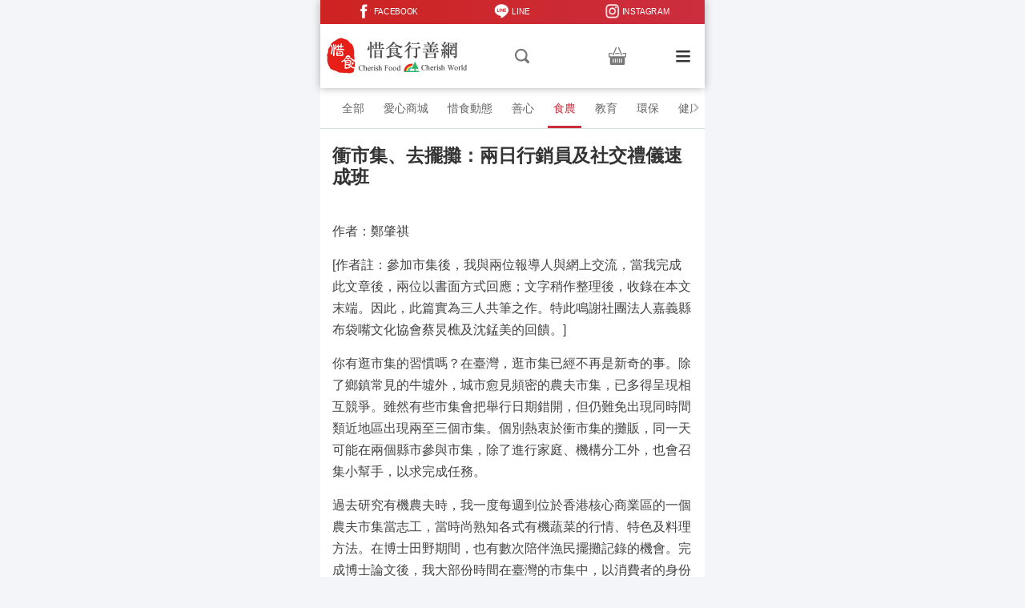

--- FILE ---
content_type: text/html; charset=UTF-8
request_url: https://www.cherishnlove.com/news-detail/id/2334
body_size: 13928
content:
<!DOCTYPE html>
<html>
<head>
    	<meta http-equiv="Content-Type" content="text/html; charset=utf-8">
    <meta http-equiv="X-UA-Compatible" content="IE=11; IE=10; IE=9; IE=8; IE=7" />
    <meta charset="utf-8">
    <title>衝市集、去擺攤：兩日行銷員及社交禮儀速成班 | 惜食行善網 - 以善意為出發點的世界</title>
    <meta http-equiv="content-language" content="zh-tw">
    <meta name="keywords" content="惜食觀點,關懷弱勢,善心人士,社會企業,新聞" />
    <meta name="Description" content="作者：鄭肇祺[作者註：參加市集後，我與兩位報導人與網上交流，當我完成此文章後，兩位以書面方式回應；文字稍作整理後，收錄在本文末端。因此，此篇實為三人共筆之作。特此鳴謝社團法人嘉義縣布袋嘴文化協會蔡炅樵 ..." />
    <meta name="author" content="惜食行善網 - 以善意為出發點的世界" />
    <meta name="copyright" content="惜食行善網 - 以善意為出發點的世界" />
    <meta name="viewport" content="width=device-width, initial-scale=1.0">
    	<meta itemprop="name" content="衝市集、去擺攤：兩日行銷員及社交禮儀速成班 | 惜食行善網 - 以善意為出發點的世界"> 
	<meta itemprop="image" content="https://www.cherishnlove.com/upfile/image/0b80bc54c1db434666233f7c155d89ac0f8f2189_a.png">
	<meta property="og:url" content="https://www.cherishnlove.com/news-detail/id/2334" />
	<meta property="og:title" content="衝市集、去擺攤：兩日行銷員及社交禮儀速成班 | 惜食行善網 - 以善意為出發點的世界" /> 
	<meta property="og:description" content="作者：鄭肇祺[作者註：參加市集後，我與兩位報導人與網上交流，當我完成此文章後，兩位以書面方式回應；文字稍作整理後，收錄在本文末端。因此，此篇實為三人共筆之作。特此鳴謝社團法人嘉義縣布袋嘴文化協會蔡炅樵-..." /> 	
	<meta property="og:image" content="https://www.cherishnlove.com/upfile/image/0b80bc54c1db434666233f7c155d89ac0f8f2189_a.png" />
	<meta property="og:type" content="article" />
	    <!-- CSS -->
	<link href="https://www.cherishnlove.com/inc/js/colorbox/colorbox.css" rel="stylesheet" type="text/css">
    <link href="https://www.cherishnlove.com/inc/js/swiper/swiper.min.css" rel="stylesheet" type="text/css">
    <link href="https://www.cherishnlove.com/tem/tw/css/style.css?v=2024" rel="stylesheet" type="text/css">
	<!-- 網址、MOBILE ICON 16x16、57x57、72x72、114x114 -->
    <link rel="shortcut icon" href="https://www.cherishnlove.com/tem/tw/images/favicon.ico">
    <link rel="apple-touch-icon" href="https://www.cherishnlove.com/tem/tw/images/apple-touch-icon.png">
    <link rel="apple-touch-icon" href="https://www.cherishnlove.com/tem/tw/images/apple-touch-icon-72.png" size="72*72">
    <link rel="apple-touch-icon" href="https://www.cherishnlove.com/tem/tw/images/apple-touch-icon-114.png" size="114*114">
    <!-- IE設定,新增html5標籤 -->
    <!--[if lt IE 9]>
    <script src="https://www.cherishnlove.com/inc/js/html5.js"></script>
    <script src="https://www.cherishnlove.com/inc/js/css3-mediaqueries.js"></script>
    <![endif]-->
		<script type="application/ld+json">
		{
			"@context": "http://schema.org",
			"@type": "BreadcrumbList",
			"itemListElement": [ 
						{
				"@type": "ListItem",
				"position": 1,
				"item": {
					"@id": "https://www.cherishnlove.com/index",
					"name": "惜食行善網"
				}
			}
			,			{
				"@type": "ListItem",
				"position": 2,
				"item": {
					"@id": "https://www.cherishnlove.com/news",
					"name": "最新消息"
				}
			}
			,			{
				"@type": "ListItem",
				"position": 3,
				"item": {
					"@id": "https://www.cherishnlove.com/news/id/4",
					"name": "食農"
				}
			}
			,			{
				"@type": "ListItem",
				"position": 4,
				"item": {
					"@id": "https://www.cherishnlove.com/news-detail/id/2334",
					"name": "衝市集、去擺攤：兩日行銷員及社交禮儀速成班"
				}
			}
						]
		}
	</script>
				<script type="application/ld+json">
		{
			"@context": "http://schema.org",
			"@type": "NewsArticle",
			"headline": "衝市集、去擺攤：兩日行銷員及社交禮儀速成班",
			"mainEntityOfPage": "https://www.cherishnlove.com/news-detail/id/2334",
			"dateline": "Taipei, Taiwan",
						"image": [
				"https://www.cherishnlove.com/upfile/image/0b80bc54c1db434666233f7c155d89ac0f8f2189_a.png"
			],
						"datePublished": "2021-07-25",
			"dateCreated": "2021-07-24",
			"dateModified": "2021-07-24",
						"description": "作者：鄭肇祺[作者註：參加市集後，我與兩位報導人與網上交流，當我完成此文章後，兩位以書面方式回應；文字稍作整理後，收錄在本文末端。因此，此篇實為三人共筆之作。特此鳴謝社團法人嘉義縣布袋嘴文化協會蔡炅樵 ...",
						"articleBody": "作者：鄭肇祺[作者註：參加市集後，我與兩位報導人與網上交流，當我完成此文章後，兩位以書面方式回應；文字稍作整理後，收錄在本文末端。因此，此篇實為三人共筆之作。特此鳴謝社團法人嘉義縣布袋嘴文化協會蔡炅樵及沈錳美的回饋。]你有逛市集的習慣嗎？在臺灣，逛市集已經不再是新奇的事。除了鄉鎮常見的牛墟外，城市愈見頻密的農夫市集，已多得呈現相互競爭。雖然有些市集會把舉行日期錯開，但仍難免出現同時間類近地區出現兩至三個市集。個別熱衷於衝市集的攤販，同一天可能在兩個縣市參與市集，除了進行家庭、機構分工外，也會召集小幫手，以求完成任務。過去研究有機農夫時，我一度每週到位於香港核心商業區的一個農夫市集當志工，當時尚熟知各式有機蔬菜的行情、特色及料理方法。在博士田野期間，也有數次陪伴漁民擺攤記錄的機會。完成博士論文後，我大部份時間在臺灣的市集中，以消費者的身份參與；或是提起相機，紀錄特色市集的活動流程；亦有把學生帶到市場，讓他們學習以身體作為田野研究工具，打開五官去體驗市集的人物互動、物質文化及氛圍營造。在剛過去的週末，我擔當了報導人阿美和炅樵的小幫手，在一個慢食市集裡行銷我長年研究的物：日晒鹽。兩天的小幫手經驗，除了得以重操故業，並進行田野紀錄外，我也嘗試放下學者包袱，好好的去賣東西。把研究良久的各款鹽產品賣出去，是我作為短期小幫手的目標。在東部和西部的夥伴合力賣鹽巴（鄭肇祺攝）人類學家對「賣東西」並不熟悉。應該是說，人類學家研究別人怎樣賣東西、為何賣東西。當自己要捲起衣袖把一個產品出去時，卻會感到缺乏行銷詞彙，缺乏自信。這兩天，我所進行的參與觀察，就是要賣東西，不是教室遊戲、亦非模擬場景，而是實實在在地增加報導人的營業額。評估市集的氛圍&nbsp;甫進入場地就要感受它的氛圍。我們這次參與的是位於臺東縣的慢食市集；過去幾年，該市集已累積口碑和人氣，以消費者身份參與其中三次的我，認為其營造的氛圍是簡潔、溫馨、輕鬆，讓參與者購買在地美食，坐在草地上一邊野餐聊天，一邊認識慢食文化。慢食、慢活、慢慢坐（鄭肇祺攝）站在攤位內的視角是不同。當我進入是次的活動場地、一個親水公園時，先留意到這次的活動主要顏色：白色的帳篷、駝色的工作人員T-shirt。從西部來到的報導人，是屬於一個行銷單位負責的區域，成員來自東、西部，首次來到此市集參與銷售。另外一區則是由慢食市集的骨幹店家組成，相對比較熟悉運作，早已進入狀況。我的報導人則快速地留意這個氛圍，決定如何佈置。他們在準備擺設時，我先留意一下兩位如何放置物件：產品在前，介紹產品用的摺頁在後，只有工作人員才能拿到。雖然我沒有直接詢問，但從這十年來與鹽場相關的田野研究經驗，透過認識由NGO到社會企業形式經營的鹽場這種擺放方式是一種行銷策略。如果慢食市集本身是大氣候，擺位來就要營造一種微氣候（micro-climate），把人吸引過來。鹽場準備的鹽產品有四款，加上一種罐裝沙茶醬，展示出來，以市場少見的名字吸引逛市集的人的眼光。同時，一張立牌上寫上各個採用他們的鹽的餐廳、烘焙坊及網購平台，都旨在讓人初步認識到這個慢食市場的稀客。想進一步認識的人，我們才會把小摺頁遞過去。阿美和炅樵決定先不在桌上貼上剛為別的市集印製的藍、白色布條。雖然帶著道具，但還是可以放到桌上，適時應變。為期兩天的市集，總共10小時，確是能夠隨著買氣、和顧客的互動，而改變策略。不足兩小時後，他們就不用再討論，把布條從桌下拿出，貼到產品前面的顯眼位置，加強吸引和攤位距離有一點點遠的遊人目光。和潛在顧客互動的身體感&nbsp;了解一個微氣候的營造過程後，我開始學習賣產品。雖然在香港有賣有機菜的經驗，但賣鹽巴不一樣。鹽巴對大多數人來說就是鹽巴，要如何打動到別人，願意停下來聽我們解釋？從田野資料來說，我已經對鹽場的產品相當熟悉（文章都寫出來了，送審中），但當面對消費者時，如何能快速、有說服力、具感染力地讓他們買單？這不是單單從三萬多字的文章就能提煉出來的心得，而是建立「櫃哥」的身體感。首先要跟路過的人對上眼睛。我們都無法一剎那判定對方有否聽過、甚至用過產品；當他們瞄到產品時，就可以把身體移前到攤位外，進行詢問：「要試試看我們的鹽巴嗎？」有人會展露出有點驚訝的表情：「直接吃？」，「是，我們的鹽巴不會[死]鹹。」這是阿美看著他然後回應，剛剛就有小孩試吃後，回應是甜味。光是用目光是沒法吸引全部人再踏前幾步，進入攤位內的微氣候；第一天天氣很熱，大家搶著買冰淇淋吃，炅樵行動很快，直接把試吃用的鹽花灑到經過攤位的人手中的冰淇淋，請他們試看看什麼是「提味」。這是一場極速的感官旅行，由攤販把產品直接用在別攤的產品上，帶出鹽場的品牌核心價值：食材好吃，我們的鹽是不可或缺的最佳配角。我大概懂了。一開始我先試試把桌上堆放的粗鹽拿起一起，讓小孩摸摸看。但小孩不是要買單的人，我當然不能單單吸引他們。當了兩天櫃哥，我建立了一套既模仿阿美及炅樵的行銷方式，又透過與消費者頻繁接觸而來的賣鹽小技巧。對上眼晴後，我立刻拿起試吃用的小罐產品，從料理調味用的款項，逐步提味用的鹽花、藻鹽及藻鹽花。我請對方手伸出來，把鹽灑到手掌上，讓他們輕輕舔一下。大概到藻鹽（第三款），就能測試到對方的舌頭是否有足夠經驗去分辨出產品的差異性。市集內的「微氣候」（鄭肇祺攝）這時，就可以聞一下沙茶醬，畢竟嗅覺在慢食市集中，帶動了消費者最多的消費慾望。我過去曾經讓為吃而來、做作業而次的學生，在到訪市集時首小時不能吃任何料理，以學習打開其他感官，進行田野紀念。事實是他們都快被我逼瘋了，尤其是某攤那隻每次秒殺的烤豬，都讓學生口水直流，後來我只能改為三十分鐘的禁吃令，讓他們能排隊買到最後一批烤豬肉。想到這些，我開始引入東部生活經驗，向來自東部消費者分享石板烤肉、烤臺灣鯛、炒野菜時，我曾用過什麼產品調味或提味。打開沙茶醬後，讓他們知道懶人料理（例：拌個麵）時，可以直接加入該醬品嚐。有意無意之間，我們和消費者一起進行料理方式的想像。這有賴旁邊不遠的一攤，攤販把一塊一塊的乳酪餅煎香，讓消費者試吃，其乳略製作過程中本身就有使用我們的鹽產品。有人吃完煎餅，回來再試鹽巴。雖然我們的微氣候裡沒有試吃用的料理，但試吃的鹽巴提供了相像的空間，面對的主要對手不是別人，而是不開伙的消費者（其實還真不少）。炅樵笑著跟他們說：「你可以買一罐鹽花，把它打開，從第一攤吃到最後一攤。」當一個符合社交禮儀的攤販&nbsp;「從第一攤吃到最後一攤」並不是客套話。炅樵和阿美就是會做這樣的事。有了我這位小幫手，他們可以到處逛逛，觀摩主辦方舉行的推廣活動，走訪每一個攤販。主辦方在市集開始前，各安排兩區攤販前後進行了一次互訪，相互認識。除了試吃對方的料理和產品，炅樵手拿著自家的鹽品，在有空的時候，到訪一些攤位，放下一罐鹽花，帶回來的則是對方的拿手料理，在攤位裡一起享。「今天讓大家海鹽吃到飽」，這除了是結交新朋友的禮物交換，也是市集裡的社交禮儀，亦是一種行銷策略，畢竟廚師、烘焙業者、甜食師傅等，是鹽場的主要客戶。「交朋友」是擺攤的一大目的（鄭肇祺攝）衝市集最好是把帶來的產品盡量賣完，我們這次業績不錯，雖未完售，要帶回去的不多。但攤販的目的更為多元。過去市集研究中，多是強調建立生產者和消費者的互信關係。但是，除了減輕盤商抽成的成本，認識產品來源，不能忽略為什麼生產者願意開車數小時去衝市集。這涉及面對面學習和消費者互動，了解他們的生活習慣，把產品的功能、可能性發揮出來。另外，透過發展行銷的身體感，找出說服消費者的話語及行為，我在讓遊人嚐鹽巴的過程中，就愈灑愈少，免得他們舔進嘴巴的份量過多，換來「很鹹」的評價。賣吃的，還是感覺、印象為先。過去，「賣東西」對人類學來說帶有一種惡，像是被資本主義牽著走的一個行為。當代社會的各種研究已證明「賣東西」包含各種文化行為，行動策略及感官體驗，而一些市集強調的人文、自然精神，與攤販自行營造的微氣候互相牽引著，營造出一個獨特又迷人的氛圍，同時不失商業、觀光、行銷的內涵。要成為攤販，習得相關的社交禮儀，放下紙筆、親身參與，才能go native。同場加映：阿美和炅樵對小幫手及本文的回饋&nbsp;阿美如是說：&nbsp;在市集裡頭，有不同種類的「交換」：1、資本主義的金錢與鹽巴的交換；2、我們與慢市集東部攤友間的交換：鹽巴換食物，換交情，換禮物，透過另一位長居臺東、與博物館工作、與慢食節不少攤友相熟的朋友作中間人；3、攤友間互相幫忙的交換：幫忙搬東西、餵食、餵飲料；4、訊息的交換、經驗的交換。當你（鄭肇祺）在市集擔任小幫手，產生了有趣的效果呢&hellip;第二天，你跟消費者交換使用鹽巴的個人經驗，你提出可把鹽巴用在野菜、煎魚、石板烤肉上，這很重要，這我們就說不來，我們來自西部，很少用野菜。但是，我會跟遊人交換我用藻鹽醃小黃瓜的使用經驗。因為有共鳴，才有話題，才能傳遞經驗，而我們的商品，就要如此主動介紹給消費者。我們在桌上放了一個小立牌，是屏東縣內一間非常有名、長時間被訂爆的原住民餐廳。作為該餐廳的指定用鹽，我在慢食市集的經驗中，這兩天至少有十人告訴我，他知道這家餐廳。對比在西部，當和消費者有共同話，就可以一起說「這家真的很難訂，原來是用你們的鹽巴!」，我們的藻鹽因此賣得動。拿著鹽巴賣鹽巴（蔡炅樵攝）炅樵如是說：&nbsp;我倒是對你有幾個觀察：你第一天比較拘謹（好像還在適應、觀察中、學習中，這就是人類學家模式!），第二天就超展開，而且很積極（身體感似乎已經啟動了他的銷售者模式）。好幾次你看到遊客經過，你比我還要主動上前介紹；而你的身體語言、說話語氣、內容介紹等，在一次又一次的實作操練後，可以明顯感受到身為銷售者的熱情與自信，以及因與客人互動、溝通過程進而願意購買鹽的成就感。你沒主動問我們，該怎麼介紹我們鹽場的鹽產品？我們也沒刻意告訴你，該如何有效率的銷售它們？但你透過觀察很快就學會了，而我旁聽旁看了幾次，也沒想要讓你調整（例如，我們不會一次讓客人試吃所有的鹽，頂多兩款，除非客人要求試吃其他的鹽）。我相信，你的介紹方式裡，有你自己獨特的靈魂、對鹽場的情感、與台東的生活經驗（例如石板烤肉、炒野菜），不需要一套銷售技巧SOP。本來，我只是單純需要人手幫忙，讓我們能抽身拜訪其他攤販；第二天你開始不斷主動出擊銷售時，我忽然意識到，其實你不只是來幫朋友的忙，而是來享受（或者說感受）自己在不同身分轉換時的自我觀察，啊，原來，你好像是來做田野的&hellip;&hellip;在慢食市集裡，我觀察到另一種人脈/人情/人際關係的轉（交）換：你在臺東所累積的人脈，以及身份，對銷售是所幫助。在賣鹽巴時，放下（忘記）學者的身份，瞬間轉身/變身為老師、晒鹽人的好朋友、海鹽銷售人，成功讓學生家長買單、香港朋友買單、當地朋友買單。用著奇異的口音，與幾位來來自別國的攤國，製造了一位有趣的「異國情調」，這是這次市集的另一種魅力!阿美提及的另一位臺東朋友帶我去找她熟識攤友送鹽巴，你則是守在攤位幫忙賣鹽巴；兩位居於臺東的朋友，以不同的方式（各自最擅長的風格）來展現地方人際關係，及我們多年來累積的情誼，這種被情義相挺的熱情，讓我這外地來快閃的攤友非常感動。查看原始文章>【全文轉載自芭樂人類學】(CC BY-NC-ND 3.0 TW)❤️～ 讓愛遠播&nbsp; &nbsp; 點亮他人 ～❤️【惜食自介懶人包：惜食行善網是什麼？ 可以做什麼？】&#39;&#39;你今天做善事了嗎？&#39;&#39;行善讓您改變一個弱勢者的人生，也讓您能得到心中的富足與圓滿。【惜食行善網】讓您可以隨時隨地的做善事&nbsp;.embed-container { position: relative; padding-bottom: 83.83%; height: 0; overflow: hidden; max-width: 100%; } .embed-container iframe, .embed-container object, .embed-container embed { position: absolute; top: 0; left: 0; width: 100%; height: 100%; }.embed-container { position: relative; padding-bottom: 56.25%; height: 0; overflow: hidden; max-width: 100%; } .embed-container iframe, .embed-container object, .embed-container embed { position: absolute; top: 0; left: 0; width: 100%; height: 100%; }",
			"author": {
				"@type": "Organization",
				"name": "惜食行善網 - 以善意為出發點的世界"
			},
			"publisher": {
				"@type": "Organization",
				"name": "惜食社會企業股份有限公司",
				"contactPoint": {
					"@type": "ContactPoint",
					"telephone": "+886 0800-505-666",
					"contactType": "customer service",
					"email": "service@da-vinci.com.tw"
				},
				"logo": {
					"@type": "ImageObject",
					"url": "https://www.bonjomay.com/tem/tw/images/logo.png",
					"width": 132,
					"height": 128
				},
				"url": "https://www.bonjomay.com"
			}
		}
	</script>
			<!-- Google Tag Manager -->
<script>(function(w,d,s,l,i){w[l]=w[l]||[];w[l].push({'gtm.start':
new Date().getTime(),event:'gtm.js'});var f=d.getElementsByTagName(s)[0],
j=d.createElement(s),dl=l!='dataLayer'?'&l='+l:'';j.async=true;j.src=
'https://www.googletagmanager.com/gtm.js?id='+i+dl;f.parentNode.insertBefore(j,f);
})(window,document,'script','dataLayer','GTM-WXCZ44V');</script>
<!-- End Google Tag Manager --></head>
<body>
    <div id="container" class="red">
        <!-- 頁首 START -->
        <header id="header">
	<div class="side-wrap">
		<ul>
			<li><a class="icon-facebook" href="https://www.facebook.com/%E6%83%9C%E9%A3%9F%E8%A1%8C%E5%96%84%E7%B6%B2-2251389178421555/?modal=admin_todo_tour" title="FACEBOOK" target="_blank">FACEBOOK</a></li>
			<li><a class="icon-line" href="https://line.me/R/ti/p/%40feq4470y" title="LINE" target="_blank">LINE</a></li>
			<li><a class="icon-instagram" href="https://www.instagram.com/cherish__n__love/" title="INSTAGRAM" target="_blank">INSTAGRAM</a></li>
		</ul>
	</div>
	<div class="inner-wrap">
		<h1 id="logo">
			<a href="https://www.cherishnlove.com/index" title="惜食行善網 - 以善意為出發點的世界">
				<img src="https://www.cherishnlove.com/tem/tw/images/logo.png" width="350" height="90" alt="惜食行善網 - 以善意為出發點的世界" />
			</a>
		</h1>
		<ul class="link-wrap">
			<li><a class="btn-search" href="https://www.cherishnlove.com/search" title="搜尋">搜尋</a></li>
			<li><a class="btn-cart" href="https://www.cherishnlove.com/step1" title="購物車">購物車<span id="HxHeadCount" style="display:none;">0</span></a></li>
                        	            		</ul>
		<a id="nav-btn" class="icon-thumb">
			<span class="thumb thumb-1"></span>
			<span class="thumb thumb-2"></span>
			<span class="thumb thumb-3"></span>
		</a>
		<div class="mobile-side">
			<!-- 主選單 START，目前單元li加class:on -->
			<nav id="main-nav">
				<ul>
					<li>
						<a href="https://www.cherishnlove.com/news-detail/id/4950" title="許願池">許願池</a>
                        					</li>
                    <li><a href="https://www.cherishnlove.com/news-detail/id/5101" title="愛心商城">愛心商城</a></li>
                    					<li>
						<a href="https://www.cherishnlove.com/news" title="惜食觀點">惜食觀點</a>
						<div class="sub-nav">
							<ul>
								<li><a href="https://www.cherishnlove.com/news" title="全部">全部</a></li>
																<li><a href="https://www.cherishnlove.com/news/id/64" title="愛心商城">愛心商城</a></li>
																<li><a href="https://www.cherishnlove.com/news/id/41" title="惜食動態">惜食動態</a></li>
																<li><a href="https://www.cherishnlove.com/news/id/34" title="善心">善心</a></li>
																<li><a href="https://www.cherishnlove.com/news/id/4" title="食農">食農</a></li>
																<li><a href="https://www.cherishnlove.com/news/id/9" title="教育">教育</a></li>
																<li><a href="https://www.cherishnlove.com/news/id/6" title="環保">環保</a></li>
																<li><a href="https://www.cherishnlove.com/news/id/7" title="健康">健康</a></li>
																<li><a href="https://www.cherishnlove.com/news/id/8" title="銀髮">銀髮</a></li>
																<li><a href="https://www.cherishnlove.com/news/id/16" title="新住民">新住民</a></li>
																<li><a href="https://www.cherishnlove.com/news/id/36" title="外籍移工">外籍移工</a></li>
																<li><a href="https://www.cherishnlove.com/news/id/17" title="原住民">原住民</a></li>
																<li><a href="https://www.cherishnlove.com/news/id/15" title="人物">人物</a></li>
																<li><a href="https://www.cherishnlove.com/news/id/10" title="文創">文創</a></li>
																<li><a href="https://www.cherishnlove.com/news/id/5" title="科技">科技</a></li>
																<li><a href="https://www.cherishnlove.com/news/id/11" title="建築">建築</a></li>
															</ul>
						</div>
					</li>
					<li><a class="icon-member" href="https://www.cherishnlove.com/member" title="善心天使中心">善心天使中心</a></li>					
					<li><a class="icon-seller" href="https://www.cherishnlove.com/seller" title="天使賣家管理">天使賣家管理</a></li>
					<li><a class="icon-faq" href="https://www.cherishnlove.com/faq" title="常見問題">常見問題</a></li>
					<li><a class="icon-about" href="https://www.cherishnlove.com/about" title="關於惜食行善網">關於惜食行善網</a></li>
					<li><a class="icon-contact" href="https://www.cherishnlove.com/contact" title="聯絡客服">聯絡客服</a></li>					
										<li><a class="icon-login" href="https://www.cherishnlove.com/login" title="登入">登入</a></li>
									</ul>
			</nav>
		</div>
	</div>
</header>        <!-- 頁首 END -->
        <!-- 各單元內容 START -->
        <main id="content">
            <div id="news">
                <div class="intro-wrap">
                    <div class="news-nav">
                        <!-- new分類選單 START -->
                        <div class="swiper-container">
                            <div class="swiper-wrapper">
								<div class="swiper-slide "><a href="https://www.cherishnlove.com/news" title="全部">全部</a></div>
								                                <div class="swiper-slide "><a href="https://www.cherishnlove.com/news/id/64" title="愛心商城">愛心商城</a></div>
								                                <div class="swiper-slide "><a href="https://www.cherishnlove.com/news/id/41" title="惜食動態">惜食動態</a></div>
								                                <div class="swiper-slide "><a href="https://www.cherishnlove.com/news/id/34" title="善心">善心</a></div>
								                                <div class="swiper-slide on"><a href="https://www.cherishnlove.com/news/id/4" title="食農">食農</a></div>
								                                <div class="swiper-slide "><a href="https://www.cherishnlove.com/news/id/9" title="教育">教育</a></div>
								                                <div class="swiper-slide "><a href="https://www.cherishnlove.com/news/id/6" title="環保">環保</a></div>
								                                <div class="swiper-slide "><a href="https://www.cherishnlove.com/news/id/7" title="健康">健康</a></div>
								                                <div class="swiper-slide "><a href="https://www.cherishnlove.com/news/id/8" title="銀髮">銀髮</a></div>
								                                <div class="swiper-slide "><a href="https://www.cherishnlove.com/news/id/16" title="新住民">新住民</a></div>
								                                <div class="swiper-slide "><a href="https://www.cherishnlove.com/news/id/36" title="外籍移工">外籍移工</a></div>
								                                <div class="swiper-slide "><a href="https://www.cherishnlove.com/news/id/17" title="原住民">原住民</a></div>
								                                <div class="swiper-slide "><a href="https://www.cherishnlove.com/news/id/15" title="人物">人物</a></div>
								                                <div class="swiper-slide "><a href="https://www.cherishnlove.com/news/id/10" title="文創">文創</a></div>
								                                <div class="swiper-slide "><a href="https://www.cherishnlove.com/news/id/5" title="科技">科技</a></div>
								                                <div class="swiper-slide "><a href="https://www.cherishnlove.com/news/id/11" title="建築">建築</a></div>
								                            </div>
                            <div class="swiper-button-next"></div>
                            <div class="swiper-button-prev"></div>
                        </div>
                        <!-- new分類選單 END -->
                    </div>
                    <div class="news-detail">
						                        <article>
                            <h1 class="info-title">衝市集、去擺攤：兩日行銷員及社交禮儀速成班</h1>
                            <!-- <div class="row fjcsb">
                                <div>
                                    <span class="tag">食農</span>
                                    <span class="date">2021-07-25</span>
                                </div>
                                <div class="share-wrap">
                                    <ul class="row fjcc faic">
                                        <li><a class="icon-facebook" href="#" onclick="window.open('https://www.facebook.com/share.php?u='.concat(encodeURIComponent(location.href)) ); return false;" title="Share to facebook" target="_blank">Share to facebook</a></li>
                                        <li><a class="icon-line" href="#" onclick="window.open('https://lineit.line.me/share/ui?url=' .concat(encodeURIComponent(location.href)) ); return false;" title="Share to LINE" target="_blank">Share to LINE</a></li>
                                        <li><a class="icon-copy CxCopy" href="#" title="複製連結" data-clipboard-text="https://www.cherishnlove.com/news-detail/id/2334">複製連結</a></li>
                                    </ul>
                                </div>
                            </div> -->
                            <div class="editor">
								<p><span style="font-size:16px;">作者：<a href="https://guavanthropology.tw/author/%E9%84%AD%E8%82%87%E7%A5%BA">鄭肇祺</a></span></p>

<p><span style="font-size:16px;">[作者註：參加市集後，我與兩位報導人與網上交流，當我完成此文章後，兩位以書面方式回應；文字稍作整理後，收錄在本文末端。因此，此篇實為三人共筆之作。特此鳴謝社團法人嘉義縣布袋嘴文化協會蔡炅樵及沈錳美的回饋。]</span></p>

<p><span style="font-size:16px;">你有逛市集的習慣嗎？在臺灣，逛市集已經不再是新奇的事。除了鄉鎮常見的牛墟外，城市愈見頻密的農夫市集，已多得呈現相互競爭。雖然有些市集會把舉行日期錯開，但仍難免出現同時間類近地區出現兩至三個市集。個別熱衷於衝市集的攤販，同一天可能在兩個縣市參與市集，除了進行家庭、機構分工外，也會召集小幫手，以求完成任務。</span></p>

<p><span style="font-size:16px;">過去研究有機農夫時，我一度每週到位於香港核心商業區的一個農夫市集當志工，當時尚熟知各式有機蔬菜的行情、特色及料理方法。在博士田野期間，也有數次陪伴漁民擺攤記錄的機會。完成博士論文後，我大部份時間在臺灣的市集中，以消費者的身份參與；或是提起相機，紀錄特色市集的活動流程；亦有把學生帶到市場，讓他們學習以身體作為田野研究工具，打開五官去體驗市集的人物互動、物質文化及氛圍營造。</span></p>

<p><span style="font-size:16px;">在剛過去的週末，我擔當了報導人阿美和炅樵的小幫手，在一個慢食市集裡行銷我長年研究的物：日晒鹽。兩天的小幫手經驗，除了得以重操故業，並進行田野紀錄外，我也嘗試放下學者包袱，好好的去賣東西。把研究良久的各款鹽產品賣出去，是我作為短期小幫手的目標。<br />
<br />
<img alt="" src="https://www.cherishnlove.com/upfile/editor/images/169295242_779916086244058_7233644133286086488_n.jpg" style="width: 900px; height: 1200px;" /></span><br />
<span style="font-size:12px;">在東部和西部的夥伴合力賣鹽巴（鄭肇祺攝）</span></p>

<p><span style="font-size:16px;">人類學家對「賣東西」並不熟悉。應該是說，人類學家研究別人怎樣賣東西、為何賣東西。當自己要捲起衣袖把一個產品出去時，卻會感到缺乏行銷詞彙，缺乏自信。這兩天，我所進行的參與觀察，就是要賣東西，不是教室遊戲、亦非模擬場景，而是實實在在地增加報導人的營業額。</span></p>

<h2><br />
<span style="font-size:18px;">評估市集的氛圍</span></h2>
&nbsp;

<p><span style="font-size:16px;">甫進入場地就要感受它的氛圍。我們這次參與的是位於臺東縣的慢食市集；過去幾年，該市集已累積口碑和人氣，以消費者身份參與其中三次的我，認為其營造的氛圍是簡潔、溫馨、輕鬆，讓參與者購買在地美食，坐在草地上一邊野餐聊天，一邊認識慢食文化。<br />
<br />
<img alt="" src="https://www.cherishnlove.com/upfile/editor/images/167807944_1405379663138078_7384089364606230308_n.jpg" style="width: 1600px; height: 1200px;" /></span><br />
<span style="font-size:12px;">慢食、慢活、慢慢坐（鄭肇祺攝）</span></p>

<p><span style="font-size:16px;">站在攤位內的視角是不同。當我進入是次的活動場地、一個親水公園時，先留意到這次的活動主要顏色：白色的帳篷、駝色的工作人員T-shirt。從西部來到的報導人，是屬於一個行銷單位負責的區域，成員來自東、西部，首次來到此市集參與銷售。另外一區則是由慢食市集的骨幹店家組成，相對比較熟悉運作，早已進入狀況。我的報導人則快速地留意這個氛圍，決定如何佈置。他們在準備擺設時，我先留意一下兩位如何放置物件：產品在前，介紹產品用的摺頁在後，只有工作人員才能拿到。雖然我沒有直接詢問，但從這十年來與鹽場相關的田野研究經驗，透過認識由NGO到社會企業形式經營的鹽場這種擺放方式是一種行銷策略。如果慢食市集本身是大氣候，擺位來就要營造一種微氣候（micro-climate），把人吸引過來。鹽場準備的鹽產品有四款，加上一種罐裝沙茶醬，展示出來，以市場少見的名字吸引逛市集的人的眼光。同時，一張立牌上寫上各個採用他們的鹽的餐廳、烘焙坊及網購平台，都旨在讓人初步認識到這個慢食市場的稀客。想進一步認識的人，我們才會把小摺頁遞過去。</span></p>

<p><span style="font-size:16px;">阿美和炅樵決定先不在桌上貼上剛為別的市集印製的藍、白色布條。雖然帶著道具，但還是可以放到桌上，適時應變。為期兩天的市集，總共10小時，確是能夠隨著買氣、和顧客的互動，而改變策略。不足兩小時後，他們就不用再討論，把布條從桌下拿出，貼到產品前面的顯眼位置，加強吸引和攤位距離有一點點遠的遊人目光。</span></p>

<h2><br />
<span style="font-size:18px;">和潛在顧客互動的身體感</span></h2>
&nbsp;

<p><span style="font-size:16px;">了解一個微氣候的營造過程後，我開始學習賣產品。雖然在香港有賣有機菜的經驗，但賣鹽巴不一樣。鹽巴對大多數人來說就是鹽巴，要如何打動到別人，願意停下來聽我們解釋？從田野資料來說，我已經對鹽場的產品相當熟悉（文章都寫出來了，送審中），但當面對消費者時，如何能快速、有說服力、具感染力地讓他們買單？這不是單單從三萬多字的文章就能提煉出來的心得，而是建立「櫃哥」的身體感。</span></p>

<p><span style="font-size:16px;">首先要跟路過的人對上眼睛。我們都無法一剎那判定對方有否聽過、甚至用過產品；當他們瞄到產品時，就可以把身體移前到攤位外，進行詢問：「要試試看我們的鹽巴嗎？」有人會展露出有點驚訝的表情：「直接吃？」，「是，我們的鹽巴不會[死]鹹。」這是阿美看著他然後回應，剛剛就有小孩試吃後，回應是甜味。光是用目光是沒法吸引全部人再踏前幾步，進入攤位內的微氣候；第一天天氣很熱，大家搶著買冰淇淋吃，炅樵行動很快，直接把試吃用的鹽花灑到經過攤位的人手中的冰淇淋，請他們試看看什麼是「提味」。這是一場極速的感官旅行，由攤販把產品直接用在別攤的產品上，帶出鹽場的品牌核心價值：食材好吃，我們的鹽是不可或缺的最佳配角。</span></p>

<p><span style="font-size:16px;">我大概懂了。一開始我先試試把桌上堆放的粗鹽拿起一起，讓小孩摸摸看。但小孩不是要買單的人，我當然不能單單吸引他們。當了兩天櫃哥，我建立了一套既模仿阿美及炅樵的行銷方式，又透過與消費者頻繁接觸而來的賣鹽小技巧。對上眼晴後，我立刻拿起試吃用的小罐產品，從料理調味用的款項，逐步提味用的鹽花、藻鹽及藻鹽花。我請對方手伸出來，把鹽灑到手掌上，讓他們輕輕舔一下。大概到藻鹽（第三款），就能測試到對方的舌頭是否有足夠經驗去分辨出產品的差異性。<br />
<br />
<img alt="" src="https://www.cherishnlove.com/upfile/editor/images/a_0.jpg" style="width: 1600px; height: 1200px;" /></span><br />
<span style="font-size:12px;">市集內的「微氣候」（鄭肇祺攝）</span></p>

<p><span style="font-size:16px;">這時，就可以聞一下沙茶醬，畢竟嗅覺在慢食市集中，帶動了消費者最多的消費慾望。我過去曾經讓為吃而來、做作業而次的學生，在到訪市集時首小時不能吃任何料理，以學習打開其他感官，進行田野紀念。事實是他們都快被我逼瘋了，尤其是某攤那隻每次秒殺的烤豬，都讓學生口水直流，後來我只能改為三十分鐘的禁吃令，讓他們能排隊買到最後一批烤豬肉。想到這些，我開始引入東部生活經驗，向來自東部消費者分享石板烤肉、烤臺灣鯛、炒野菜時，我曾用過什麼產品調味或提味。打開沙茶醬後，讓他們知道懶人料理（例：拌個麵）時，可以直接加入該醬品嚐。有意無意之間，我們和消費者一起進行料理方式的想像。這有賴旁邊不遠的一攤，攤販把一塊一塊的乳酪餅煎香，讓消費者試吃，其乳略製作過程中本身就有使用我們的鹽產品。有人吃完煎餅，回來再試鹽巴。</span></p>

<p><span style="font-size:16px;">雖然我們的微氣候裡沒有試吃用的料理，但試吃的鹽巴提供了相像的空間，面對的主要對手不是別人，而是不開伙的消費者（其實還真不少）。炅樵笑著跟他們說：「你可以買一罐鹽花，把它打開，從第一攤吃到最後一攤。」</span></p>

<h2><br />
<span style="font-size:18px;">當一個符合社交禮儀的攤販</span></h2>
&nbsp;

<p><span style="font-size:16px;">「從第一攤吃到最後一攤」並不是客套話。炅樵和阿美就是會做這樣的事。有了我這位小幫手，他們可以到處逛逛，觀摩主辦方舉行的推廣活動，走訪每一個攤販。主辦方在市集開始前，各安排兩區攤販前後進行了一次互訪，相互認識。除了試吃對方的料理和產品，炅樵手拿著自家的鹽品，在有空的時候，到訪一些攤位，放下一罐鹽花，帶回來的則是對方的拿手料理，在攤位裡一起享。「今天讓大家海鹽吃到飽」，這除了是結交新朋友的禮物交換，也是市集裡的社交禮儀，亦是一種行銷策略，畢竟廚師、烘焙業者、甜食師傅等，是鹽場的主要客戶。<br />
<br />
<img alt="" src="https://www.cherishnlove.com/upfile/editor/images/b.png" style="width: 1528px; height: 840px;" /></span><br />
<span style="font-size:12px;">「交朋友」是擺攤的一大目的（鄭肇祺攝）</span></p>

<p><span style="font-size:16px;">衝市集最好是把帶來的產品盡量賣完，我們這次業績不錯，雖未完售，要帶回去的不多。但攤販的目的更為多元。過去市集研究中，多是強調建立生產者和消費者的互信關係。但是，除了減輕盤商抽成的成本，認識產品來源，不能忽略為什麼生產者願意開車數小時去衝市集。這涉及面對面學習和消費者互動，了解他們的生活習慣，把產品的功能、可能性發揮出來。另外，透過發展行銷的身體感，找出說服消費者的話語及行為，我在讓遊人嚐鹽巴的過程中，就愈灑愈少，免得他們舔進嘴巴的份量過多，換來「很鹹」的評價。賣吃的，還是感覺、印象為先。</span></p>

<p><span style="font-size:16px;">過去，「賣東西」對人類學來說帶有一種惡，像是被資本主義牽著走的一個行為。當代社會的各種研究已證明「賣東西」包含各種文化行為，行動策略及感官體驗，而一些市集強調的人文、自然精神，與攤販自行營造的微氣候互相牽引著，營造出一個獨特又迷人的氛圍，同時不失商業、觀光、行銷的內涵。要成為攤販，習得相關的社交禮儀，放下紙筆、親身參與，才能go native。</span></p>

<h2><br />
<span style="font-size:18px;">同場加映：阿美和炅樵對小幫手及本文的回饋</span></h2>
&nbsp;

<h2><br />
<span style="font-size:18px;">阿美如是說：</span></h2>
&nbsp;

<p><span style="font-size:16px;">在市集裡頭，有不同種類的「交換」：<br />
1、資本主義的金錢與鹽巴的交換；</span></p>

<p><span style="font-size:16px;">2、我們與慢市集東部攤友間的交換：鹽巴換食物，換交情，換禮物，透過另一位長居臺東、與博物館工作、與慢食節不少攤友相熟的朋友作中間人；</span></p>

<p><span style="font-size:16px;">3、攤友間互相幫忙的交換：幫忙搬東西、餵食、餵飲料；</span></p>

<p><span style="font-size:16px;">4、訊息的交換、經驗的交換。</span></p>

<p><span style="font-size:16px;">當你（鄭肇祺）在市集擔任小幫手，產生了有趣的效果呢&hellip;</span></p>

<p><span style="font-size:16px;">第二天，你跟消費者交換使用鹽巴的個人經驗，你提出可把鹽巴用在野菜、煎魚、石板烤肉上，這很重要，這我們就說不來，我們來自西部，很少用野菜。但是，我會跟遊人交換我用藻鹽醃小黃瓜的使用經驗。因為有共鳴，才有話題，才能傳遞經驗，而我們的商品，就要如此主動介紹給消費者。</span></p>

<p><span style="font-size:16px;">我們在桌上放了一個小立牌，是屏東縣內一間非常有名、長時間被訂爆的原住民餐廳。作為該餐廳的指定用鹽，我在慢食市集的經驗中，這兩天至少有十人告訴我，他知道這家餐廳。對比在西部，當和消費者有共同話，就可以一起說「這家真的很難訂，原來是用你們的鹽巴!」，我們的藻鹽因此賣得動。<br />
<br />
<img alt="" src="https://www.cherishnlove.com/upfile/editor/images/168998992_1092988067779668_1076707223542407988_n.jpg" style="width: 1600px; height: 1200px;" /></span><br />
<span style="font-size:12px;">拿著鹽巴賣鹽巴（蔡炅樵攝）</span></p>

<h2><br />
<span style="font-size:18px;">炅樵如是說：</span></h2>
&nbsp;

<p><span style="font-size:16px;">我倒是對你有幾個觀察：</span></p>

<p><span style="font-size:16px;">你第一天比較拘謹（好像還在適應、觀察中、學習中，這就是人類學家模式!），第二天就超展開，而且很積極（身體感似乎已經啟動了他的銷售者模式）。</span></p>

<p><span style="font-size:16px;">好幾次你看到遊客經過，你比我還要主動上前介紹；而你的身體語言、說話語氣、內容介紹等，在一次又一次的實作操練後，可以明顯感受到身為銷售者的熱情與自信，以及因與客人互動、溝通過程進而願意購買鹽的成就感。</span></p>

<p><span style="font-size:16px;">你沒主動問我們，該怎麼介紹我們鹽場的鹽產品？我們也沒刻意告訴你，該如何有效率的銷售它們？但你透過觀察很快就學會了，而我旁聽旁看了幾次，也沒想要讓你調整（例如，我們不會一次讓客人試吃所有的鹽，頂多兩款，除非客人要求試吃其他的鹽）。我相信，你的介紹方式裡，有你自己獨特的靈魂、對鹽場的情感、與台東的生活經驗（例如石板烤肉、炒野菜），不需要一套銷售技巧SOP。</span></p>

<p><span style="font-size:16px;">本來，我只是單純需要人手幫忙，讓我們能抽身拜訪其他攤販；第二天你開始不斷主動出擊銷售時，我忽然意識到，其實你不只是來幫朋友的忙，而是來享受（或者說感受）自己在不同身分轉換時的自我觀察，啊，原來，你好像是來做田野的&hellip;&hellip;</span></p>

<p><span style="font-size:16px;">在慢食市集裡，我觀察到另一種人脈/人情/人際關係的轉（交）換：</span></p>

<p><span style="font-size:16px;">你在臺東所累積的人脈，以及身份，對銷售是所幫助。在賣鹽巴時，放下（忘記）學者的身份，瞬間轉身/變身為老師、晒鹽人的好朋友、海鹽銷售人，成功讓學生家長買單、香港朋友買單、當地朋友買單。用著奇異的口音，與幾位來來自別國的攤國，製造了一位有趣的「異國情調」，這是這次市集的另一種魅力!</span></p>

<p><span style="font-size:16px;">阿美提及的另一位臺東朋友帶我去找她熟識攤友送鹽巴，你則是守在攤位幫忙賣鹽巴；兩位居於臺東的朋友，以不同的方式（各自最擅長的風格）來展現地方人際關係，及我們多年來累積的情誼，這種被情義相挺的熱情，讓我這外地來快閃的攤友非常感動。</span></p>

<p dir="ltr" style="text-align: center;"><span style="font-size:16px;"><a href="https://guavanthropology.tw/article/6865" target="_blank"><span style="color:#0000FF;">查看原始文章></span></a><br />
【全文轉載自芭樂人類學】</span><br />
<span style="font-size:12px;">(CC BY-NC-ND 3.0 TW)</span><br />
<span style="font-size:16px;">❤️～ 讓愛遠播&nbsp; &nbsp; 點亮他人 ～❤️</span></p>

<hr />
<p dir="auto" style="text-align: center;"><br />
<span style="font-size:18px;"><strong>【惜食自介懶人包：惜食行善網是什麼？ 可以做什麼？】</strong></span></p>

<p dir="auto" style="text-align: center;"><span style="font-size: 16px;">&#39;&#39;你今天做善事了嗎？&#39;&#39;</span><br />
<span style="font-size: 16px;">行善讓您改變一個弱勢者的人生，<br />
也讓您能得到心中的富足與圓滿。</span><br />
<span style="font-size: 16px;">【惜食行善網】讓您可以隨時隨地的做善事</span><br />
&nbsp;</p>
<style type="text/css">.embed-container { position: relative; padding-bottom: 83.83%; height: 0; overflow: hidden; max-width: 100%; } .embed-container iframe, .embed-container object, .embed-container embed { position: absolute; top: 0; left: 0; width: 100%; height: 100%; }
</style>
<style type="text/css">.embed-container { position: relative; padding-bottom: 56.25%; height: 0; overflow: hidden; max-width: 100%; } .embed-container iframe, .embed-container object, .embed-container embed { position: absolute; top: 0; left: 0; width: 100%; height: 100%; }
</style>
<div class="embed-container"><iframe allowfullscreen="" frameborder="0" src="https://www.youtube.com/embed/yh2HScxL8G4"></iframe></div>
                            </div>
                            <!-- <div class="fb-comments" data-href="https://www.cherishnlove.com/news-detail/id/2334" data-width="100%" data-numposts="5"></div> -->
                        </article>
						                        <div class="more-news">
                            <h3>延伸閱讀</h3>
                            <ul>
								                                <li><a href="https://www.cherishnlove.com/news-detail/id/3705/index/4" title="無毒的苦茶樹 萬柏枝的苦茶樹農園">無毒的苦茶樹 萬柏枝的苦茶樹農園</a></li>
								                                <li><a href="https://www.cherishnlove.com/news-detail/id/132/index/4" title="「第六次大滅絕」千種糧食將消失，學者籲「吃得越多、保育越好」 ">「第六次大滅絕」千種糧食將消失，學者籲「吃得越多、保育越好」 </a></li>
								                                <li><a href="https://www.cherishnlove.com/news-detail/id/22/index/4" title="聰明選蔬果，安心吃健康！ ">聰明選蔬果，安心吃健康！ </a></li>
								                                <li><a href="https://www.cherishnlove.com/news-detail/id/133/index/4" title="法研究結果印證 農藥減量可不影響產量、獲利">法研究結果印證 農藥減量可不影響產量、獲利</a></li>
								                                <li><a href="https://www.cherishnlove.com/news-detail/id/242/index/4" title="科學計畫帶進農田 解決友善小農耕作困境">科學計畫帶進農田 解決友善小農耕作困境</a></li>
								                            </ul>
                        </div>
						                        <div class="neighbor-news">
							                            <a class="prev" href="https://www.cherishnlove.com/news-detail/id/2297" title="家的溫度青草的滋味 巷弄裡的老濟安">家的溫度青草的滋味 巷弄裡的老濟安</a>
														                            <a class="next" href="https://www.cherishnlove.com/news-detail/id/2343" title="水果作為現代圖騰 從芒果乾、挺鳳梨農到全民買芒果">水果作為現代圖騰 從芒果乾、挺鳳梨農到全民買芒果</a>
							                        </div>
                    </div>
                </div>
            </div>
        </main>
        <!-- 各單元內容 END -->
        <!-- 頁尾 START-->
        <footer id="footer">
	<a id="go-top" href="#" title="Go Top">TOP</a>
	<div class="inner-wrap">
		<h2 class="footer-logo">
			<a href="https://www.cherishnlove.com/index" title="惜食行善網">
				<img src="https://www.cherishnlove.com/tem/tw/images/footer-logo.png" width="480" height="90" alt="惜食行善網" />
			</a>
		</h2>
		<nav class="footer-nav">&nbsp;
<ul>
	<li><a href="https://www.cherishnlove.com/wish" title="許願池">許願池</a></li>
	<li><a href="https://www.cherishnlove.com/news-detail/id/5101" title="愛心商城">愛心商城</a></li>
	<li><a href="https://www.cherishnlove.com/news" title="惜食觀點">惜食觀點</a></li>
	<li><a href="https://www.cherishnlove.com/member" title="會員中心">善心天使中心</a></li>
	<li><a href="https://www.cherishnlove.com/faq" title="常見問題">常見問題</a></li>
	<li><a href="https://www.cherishnlove.com/about" title="關於惜食">關於惜食</a></li>
</ul>
</nav>

<div class="social-wrap">
<ul>
	<li><a class="icon-facebook" href="https://www.facebook.com/%E6%83%9C%E9%A3%9F%E8%A1%8C%E5%96%84%E7%B6%B2-2251389178421555/?modal=admin_todo_tour" target="_blank" title="FACEBOOK">FACEBOOK</a></li>
	<li><a class="icon-line" href="https://line.me/R/ti/p/%40feq4470y" target="_blank" title="LINE">LINE</a></li>
	<li><a class="icon-instagram" href="https://www.instagram.com/cherish__n__love/" target="_blank" title="INSTAGRAM">INSTAGRAM</a></li>
</ul>
</div>
&nbsp;

<div class="corp-wrap"><span style="color:#D3D3D3;">歡迎使用&nbsp; FB&nbsp;*&nbsp;Line&nbsp;*&nbsp;IG&nbsp;&nbsp;&nbsp;與我們聯繫</span><br />
<br />
<span style="color:#D3D3D3;"><span style="font-size:14px;"><a href="tel:0900-065065">服務專線 0900-065065 (您有我、您有我)</a></span></span>

<p><br />
週二至週六 09：30 - 17：00</p>
</div>
	</div>
	<div class="footer-bottom">
		<div class="copyright">© 惜食社會企業股份有限公司.All rights reserved.</div>
		<div class="design">Da-vinci <a href="https://www.da-vinci.com.tw" title="網頁設計" target="_blank">網頁設計</a></div>
	</div>
</footer>
<div id="mask-bg"></div><!-- 行動裝置遮罩 -->
<!-- Google Tag Manager (noscript) -->
<noscript><iframe src="https://www.googletagmanager.com/ns.html?id=GTM-WXCZ44V"
height="0" width="0" style="display:none;visibility:hidden"></iframe></noscript>
<!-- End Google Tag Manager (noscript) -->        <!-- 頁尾 END -->
    </div>
    <div id="fb-root"></div>
    <!-- 各單元JS、CSS加載設定 START -->
    <script type="text/javascript" src="https://www.cherishnlove.com/inc/js/jquery.js"></script>
    <script type="text/javascript" src="https://www.cherishnlove.com/inc/js/swiper/swiper.jquery.min.js"></script>
    <script type="text/javascript" src="https://www.cherishnlove.com/inc/js/comm.js"></script>
	<!-- <script type="text/javascript" src="https://www.cherishnlove.com/aster/java_script/clipboard.min.js"></script> -->
    <script src="https://use.typekit.net/yzl3myd.js"></script>
    <script>try { Typekit.load({ async: true }); } catch (e) { }</script>
    <!-- <script>
        (function (d, s, id) {
            var js, fjs = d.getElementsByTagName(s)[0];
            if (d.getElementById(id)) return;
            js = d.createElement(s); js.id = id;
            js.src = 'https://connect.facebook.net/zh_TW/sdk.js#xfbml=1&version=v2.12&appId=2049148051984798&autoLogAppEvents=1';
            fjs.parentNode.insertBefore(js, fjs);
        }(document, 'script', 'facebook-jssdk'));
    </script> -->
    <script>
		// function copy_url() {
			
		// 	var clipboard = new ClipboardJS('.CxCopy');
			
		// 	clipboard.on('success', function(e) {
		// 		alert('網址已複製\n分享善意〜分享愛〜**!');
		// 		e.clearSelection();
		// 	});
			
		// 	clipboard.on('error', function(e) {
		// 		alert('Oops! 請重新整理再試試看!');
		// 	});
		// };
		// copy_url();
    (function ($) {
        $(function () {
            var $newsNav = $('.news-nav .swiper-container');

            //新聞分類選單
            $newsNav.swiper({
                slidesPerView: 'auto',
                prevButton: '.swiper-button-prev',
                nextButton: '.swiper-button-next',
                paginationClickable: true,
                bulletActiveClass: 'on',
            });

        });
    })(jQuery)
    </script>
    <!-- 各單元JS、CSS加載設定 END -->
</body>
</html>




--- FILE ---
content_type: text/css
request_url: https://www.cherishnlove.com/tem/tw/css/style.css?v=2024
body_size: 15346
content:
/*! normalize.css v8.0.1 | MIT License | github.com/necolas/normalize.css */html{line-height:1.2;-webkit-text-size-adjust:100%}body{margin:0}main{display:block}h1{font-size:2em;margin:.67em 0}hr{box-sizing:content-box;height:0;overflow:visible}pre{font-family:monospace,monospace;font-size:1em}a{background-color:rgba(255,255,255,0)}abbr[title]{border-bottom:none;text-decoration:underline;text-decoration:underline dotted}b,strong{font-weight:bolder}code,kbd,samp{font-family:monospace,monospace;font-size:1em}small{font-size:80%}sub,sup{font-size:75%;line-height:0;position:relative;vertical-align:baseline}sub{bottom:-.25em}sup{top:-.5em}img{max-width:100%;height:auto!important;border-style:none}button,input,optgroup,select,textarea{font-family:inherit;font-size:100%;line-height:1.15;margin:0}button{appearance:none}button,input{overflow:visible}button,select{text-transform:none}[type=button],[type=reset],[type=search],[type=submit],button{appearance:button}[type=button]::-moz-focus-inner,[type=reset]::-moz-focus-inner,[type=submit]::-moz-focus-inner,button::-moz-focus-inner{border-style:none;padding:0}[type=button]:-moz-focusring,[type=reset]:-moz-focusring,[type=submit]:-moz-focusring,button:-moz-focusring{outline:1px dotted ButtonText}fieldset{padding:.35em .75em .625em}legend{box-sizing:border-box;color:inherit;display:table;max-width:100%;padding:0;white-space:normal}progress{vertical-align:baseline}textarea{overflow:auto}[type=checkbox],[type=radio]{box-sizing:border-box;padding:0}[type=number]::-webkit-inner-spin-button,[type=number]::-webkit-outer-spin-button{height:auto}[type=search]{outline-offset:-2px}[type=search]::-webkit-search-decoration{appearance:none}::-webkit-file-upload-button{appearance:button;font:inherit}details{display:block}summary{display:list-item}template{display:none}[hidden]{display:none}::-webkit-input-placeholder{font-size:15px;font-size:1.5rem;color:#aaa;opacity:1}:-moz-placeholder{font-size:15px;font-size:1.5rem;color:#aaa;opacity:1}::-moz-placeholder{font-size:15px;font-size:1.5rem;color:#aaa;opacity:1}:-ms-input-placeholder{font-size:15px;font-size:1.5rem;color:#aaa;opacity:1}html{font-size:62.5%;-moz-box-sizing:border-box;-webkit-box-sizing:border-box;box-sizing:border-box;height:100%}body{background:#f4f5f9;font-size:14px;font-size:1.4rem;position:relative;font-family:Arial,Helvetica,"Helvetica Neue",Tahoma,Verdana,"微軟正黑體","Microsoft JhengHei",MHei,STHeitiTC-Light,sans-serif;color:#333;line-height:1.2;height:100%}body.lock{overflow:hidden;-webkit-backface-visibility:hidden}*,:after,:before{-webkit-box-sizing:border-box;-moz-box-sizing:border-box;box-sizing:border-box}input,select,textarea{outline:0 none;font-size:14px;font-size:1.4rem;padding:7px 10px;border:1px solid #ddd;border-radius:2px}input[type=checkbox],input[type=radio],select[type=checkbox],select[type=radio],textarea[type=checkbox],textarea[type=radio]{width:17px;height:17px;background:#fff;padding:0;vertical-align:middle;cursor:pointer}select{cursor:pointer;vertical-align:middle}textarea{resize:none}h1,h2,h3,h4,h5,h6,p{margin:0}label{cursor:pointer}a,button{outline:0 none;text-decoration:none;color:inherit}.form-wrap .seccode .reload:before,.shop-info .figure:before{content:'';display:block;width:100%;height:100%;position:absolute;top:50%;left:50%;transform:translate(-50%,-50%)}#go-top:before,#main-nav .has-nav>a:after,.cart-list .detail-link span:after,.crop-detail .cort-path li:before,.faq-list dt a:after,.neighbor-news .next:after,.neighbor-news .prev:before,.order-a .switch:after,.order-list .detail-link span:after,.order-q .switch:after,.other-nav .has-nav>a:after,.page-limit .next a:after,.page-limit .prev a:after,.path li:after,.rela-faq dt a:after,.shopping-step li+li:before,.wish-detail .cort-path li:before{content:'';display:block;border-style:solid;transform:rotate(45deg);transition:.2s}#go-top:before{border-right:0 none;border-bottom:0 none}.cart-list .detail-link span:after,.crop-detail .cort-path li:before,.faq-list dt a:after,.neighbor-news .next:after,.order-a .switch:after,.order-list .detail-link span:after,.order-q .switch:after,.page-limit .next a:after,.path li:after,.rela-faq dt a:after,.shopping-step li+li:before,.wish-detail .cort-path li:before{border-left:0 none;border-bottom:0 none}#main-nav .has-nav>a:after,.other-nav .has-nav>a:after{border-left:0 none;border-top:0 none}.neighbor-news .prev:before,.page-limit .prev a:after{border-top:0 none;border-right:0 none}.rela-list .swiper-pagination-bullet{width:8px;height:8px;background:#c9c9c9;opacity:1}.rela-list .on{background:#8396a5}.about-shop .btn-shop:before,.amount .btn-s:before,.cart-list .btn-del2:before,.cart-list .btn-del:before,.cart-list .btn-editor:before,.crop-cate span:before,.crop-detail .btn-follow:before,.crop-detail .btn-g:before,.ed-spec .more:before,.editor .list-type1 li:before,.faq-detail .q-title:before,.help-detail .info-title:before,.login .btn-forget:before,.login .btn-join:before,.login-promt:before,.order-detail .btn-cancel:before,.order-detail .btn-qa:before,.order-detail .eva-info span:before,.order-list .btn-del2:before,.order-list .btn-del:before,.order-list .btn-editor:before,.products-editor .btn-wrap .btn:before,.products-list .add-pd .btn:before,.products-list .console .btn-s:before,.sales-detail .info-title:before,.shipping-setting .btn-wrap .btn:before,.shop-detail .btn-h:before,.shop-detail li:before,.shopping-detail .info-title:before,.total h4:before,.wish-cate span:before,.wish-detail .btn-follow:before,.wish-detail .btn-g:before,.wish-update .btn-wrap .btn:before,.wishing .btn-wrap .btn:before,.wishing-detail .info-title:before{content:'';display:inline-block;vertical-align:middle;background-size:contain!important;transition:.3s}.about-shop .btn-wrap a,.btn,.btn-h,.btn-s,.help-detail>.btn-wrap .btn,.join .fb-btn,.join .line-btn,.login .btn-forget,.login .btn-join,.login .fb-btn,.login .line-btn,.order-a .a-form button,.order-detail .sec .btn,.order-detail .sec>a,.order-q .a-form button,.pd-qa .a-form button,.sales-detail>.btn-wrap .btn,.shopping-detail>.btn-wrap .btn,.wishing-detail>.btn-wrap .btn{display:inline-block;vertical-align:middle;width:100%;text-align:center;font-size:15px;font-size:1.5rem;font-weight:700;line-height:40px;position:relative}#header{position:fixed;top:0;left:50%;width:100%;height:110px;max-width:480px;background:#fff;box-shadow:0 0 10px rgba(0,0,0,.3);transform:translateX(-50%);z-index:999}#header .mobile-side{transition:.3s;position:absolute;top:100%;left:-100%;width:100%;overflow-y:auto;background:#fff;visibility:hidden}#header .mobile-side.on{left:0;visibility:visible}#header .side-wrap{padding:6px;text-align:center;color:#fff}#header .side-wrap.blue{background:linear-gradient(to right,#2bbdd9 0,#2da9d7 100%)}#header .side-wrap.green{background:linear-gradient(to right,#30b465 0,#2ca987 100%)}#header .side-wrap.red{background:linear-gradient(to right,#cd2321 0,#cc2e3e 100%)}#header .side-wrap ul{margin:0;padding:0;list-style:none;display:flex}#header .side-wrap li{flex:1}#header .side-wrap a{display:block;font-size:12px;font-size:1.2rem;transform:scale(.85,.9)}#header .side-wrap a:before{content:'';display:inline-block;vertical-align:middle;width:20px;height:20px;background-size:contain!important;margin:-2px 5px 0 0}#header .side-wrap .icon-facebook:before{background:url(../images/icon-fb.png) center no-repeat}#header .side-wrap .icon-line:before{background:url(../images/icon-line.png) center no-repeat}#header .side-wrap .icon-instagram:before{background:url(../images/icon-ig.png) center no-repeat}#header .side-wrap .icon-mail:before{background:url(../images/icon-mail.png) center no-repeat}#header .inner-wrap{padding:17px 50px 17px 8px;display:flex;justify-content:space-between;align-items:center;transition:.3s}#header .link-wrap{flex:1;display:flex;justify-content:space-around;align-items:center;font-size:0;margin:0;list-style:none outside none;padding:0 0 0 10px}#header .btn-cart,#header .btn-search,#header .btn-vip{display:block;width:30px;height:30px;margin:0 auto;font-size:0;background-size:22px!important;position:relative}#header .btn-cart span,#header .btn-search span,#header .btn-vip span{display:block;width:15px;height:15px;text-align:center;font-family:Arial,Helvetica,"Helvetica Neue",Tahoma,Verdana;font-size:12px;font-size:1.2rem;font-weight:700;color:#fff;text-indent:0;position:absolute;top:0;right:0;transform:scale(.95,.95)}#header .btn-cart span:before,#header .btn-search span:before,#header .btn-vip span:before{content:'';display:block;width:105%;height:105%;background:#e62018;border-radius:50%;position:absolute;top:-5%;right:-3%;z-index:-1}#header .btn-search{background:url(../images/icon-search.png) center no-repeat}#header .btn-cart{background:url(../images/icon-cart.png) center no-repeat}#header .btn-vip{background:url(../images/icon-vip.png) center no-repeat}#header.fix{height:50px}#header.fix .inner-wrap{padding:7px 50px 7px 8px}#header.fix #logo a{width:140px}#header.fix .side-wrap{display:none}#logo{margin:0}#logo a,#logo img{display:block}#logo a{width:175px;transition:.3s}#nav-btn{position:absolute;display:block;font-size:0;text-indent:-9999px;top:50%;right:12px;transform:translate(0,-50%);width:30px;height:30px;overflow:hidden;z-index:2}#nav-btn .thumb{display:block;width:17px;height:2px;background:#333;box-shadow:0 .5px 0 #333;position:absolute;left:50%;transform:translate(-50%,0);-moz-transform-origin:center;-ms-transform-origin:center;-o-transform-origin:center;-webkit-transform-origin:center;transform-origin:center}#nav-btn .thumb.thumb-1,#nav-btn .thumb.thumb-2,#nav-btn .thumb.thumb-3{transition:.3s}#nav-btn .thumb.thumb-1{top:8px}#nav-btn .thumb.thumb-2{top:50%;margin-top:-1px}#nav-btn .thumb.thumb-3{bottom:8px}#nav-btn.on .thumb-1{top:50%;margin-top:-2px;transform:rotate(-45deg)}#nav-btn.on .thumb-2{opacity:0}#nav-btn.on .thumb-3{top:50%;margin-top:-2px;transform:rotate(45deg)}#main-nav{z-index:1;background:#eef2f4}#main-nav>ul>li{border-top:1px solid #cbd9de}#main-nav>ul>li>a{font-family:source-han-serif-tc,Arial,Helvetica,"Helvetica Neue",Tahoma,Verdana,"微軟正黑體","Microsoft JhengHei",MHei,STHeitiTC-Light,sans-serif;font-weight:700;font-size:16px;font-size:1.6rem;color:#37505b;position:relative;padding:16px 15px 16px 45px;background-size:25px!important}#main-nav>ul>li>a.icon-member{background:url(../images/icon-member.png) 10px center no-repeat}#main-nav>ul>li>a.icon-faq{background:url(../images/icon-faq.png) 10px center no-repeat}#main-nav>ul>li>a.icon-seller{background:url(../images/icon-seller.png) 10px center no-repeat}#main-nav>ul>li>a.icon-about{background:url(../images/icon-about.png) 10px center no-repeat}#main-nav>ul>li>a.icon-contact{background:url(../images/icon-contact.png) 10px center no-repeat}#main-nav>ul>li>a.icon-login{background:url(../images/icon-login.png) 10px center no-repeat}#main-nav>ul>li>a.icon-logout{background:url(../images/icon-logout.png) 10px center no-repeat}#main-nav>ul>li.on>a:after{transform:scaleY(-1) rotate(45deg);top:22px}#main-nav>ul>li.on .sub-nav{display:block}#main-nav>ul>li.on+li{border-top:0}#main-nav .has-nav>a{padding:16px 15px}#main-nav .has-nav>a:after{display:block;width:9px;height:9px;border-width:1px;border-color:#555;position:absolute;top:20px;right:15px}#main-nav .sub-nav{display:none;padding:10px 0;background:#d8e1e6}#main-nav .sub-nav a{padding:9px 20px;font-size:14px;font-size:1.4rem;font-weight:700;color:#393f40}#main-nav.on{left:0}#footer{position:relative;text-align:center}#footer .inner-wrap{background:#2e2e2e;padding:50px 10px 20px}#footer .social-wrap{padding:0 0 25px}#footer .social-wrap ul{margin:0;padding:0;list-style:none;display:flex;justify-content:center}#footer .social-wrap li{padding:0 10px}#footer .social-wrap a{display:block;font-size:0;width:22px;height:22px;background-size:contain!important}#footer .social-wrap .icon-facebook{background:url(../images/icon-fb.png) center no-repeat}#footer .social-wrap .icon-line{background:url(../images/icon-line.png) center no-repeat}#footer .social-wrap .icon-instagram{background:url(../images/icon-ig.png) center no-repeat}#footer .corp-wrap{font-family:source-han-serif-tc,Arial,Helvetica,"Helvetica Neue",Tahoma,Verdana,"微軟正黑體","Microsoft JhengHei",MHei,STHeitiTC-Light,sans-serif}#footer .corp-wrap strong{display:block;font-size:17px;font-size:1.7rem;font-weight:900;color:#fff;padding:0 0 10px}#footer .corp-wrap p{font-size:14px;font-size:1.4rem;color:#ddd}#footer .footer-bottom{background:#111;text-align:center;font-size:12px;font-size:1.2rem;padding:15px 10px}#footer .footer-bottom .design,#footer .footer-bottom .link{display:inline-block;vertical-align:middle;margin:0 2px}#footer .footer-bottom .copyright{color:#aaa;padding:0 0 5px}#footer .footer-bottom .copyright span{padding:0 7px 0 0}#footer .footer-bottom .design{color:#777}#footer .footer-bottom .link{text-decoration:underline}.footer-logo a,.footer-logo img{display:block;margin:0 auto}.footer-logo a{width:130px}.footer-nav{display:inline-block;overflow:hidden;padding:10px 20px}.footer-nav ul{font-size:0}.footer-nav li{display:inline-block;vertical-align:top;width:49.999%;padding:10px 0}.footer-nav a{font-size:14px;font-size:1.4rem;font-weight:700;color:#ccc}#go-top{position:absolute;top:-23px;left:50%;transform:translate(-50%,0);width:56px;height:56px;background:#fff;border-radius:50%;box-shadow:0 0 3px #ddd;font-size:0;overflow:hidden;z-index:98}#go-top:before{display:block;width:14px;height:14px;border-width:2px;border-color:#555;position:absolute;top:50%;left:50%;margin:-2px 0 0 -7px}#mask-bg{opacity:0;position:fixed;left:0;top:0;width:100%;height:0;background:#000;overflow:hidden;z-index:998;-moz-transition:opacity .3s;-o-transition:opacity .3s;-webkit-transition:opacity .3s;transition:opacity .3s}#mask-bg.on{opacity:.8;height:100%}.web-figure{display:none}#container{position:relative;min-width:320px;max-width:480px;margin:0 auto;overflow:hidden}#container.blue .side-wrap{background:linear-gradient(to right,#2bbdd9 0,#2da9d7 100%)}#container.blue .btn-s{background:#2cb7d8;border:1px solid #2cb7d8}#container.blue .btn-h{border:1px solid #2cb7d8;color:#2cb7d8}#container.blue .page-limit .on a{background:#2cb7d8}#container.blue .nav-tp1 .on a{color:#2cb7d8;border-bottom:3px solid #2cb7d8}#container.blue .nav-tp2 .on a{background:linear-gradient(to right,#2bbdd9 0,#2da9d7 100%)}#container.blue .filte-tp1 .btn-search{background:#2cb7d8}#container.blue .products-detail .tab-nav .on{border-bottom:1px solid #2cb7d8}#container.blue .products-detail .tab-nav .on a{background:#fff;color:#2cb7d8;border-bottom:2px solid #2cb7d8}#container.blue .pd-qa .q-person strong{color:#2cb7d8}#container.blue .pd-qa .qa-form h4{color:#2cb7d8}#container.blue .login-link a{color:#2cb7d8}#container.blue .cart-list .title{border-top:2px solid #2cb7d8;color:#2cb7d8}#container.blue .order-list .detail-link{background:#2cb7d8}#container.blue .order-list .title{border-bottom:2px solid #2cb7d8}#container.blue .order-detail .sec>.prompt{color:#2cb7d8}#container.blue .member-header{background:linear-gradient(to right,#2bbdd9 0,#2da9d7 100%)}#container.blue .member-header .send{color:#2cb7d8}#container.blue .login-promt a{color:#2cb7d8}#container.green .side-wrap{background:linear-gradient(to right,#30b465 0,#2ca987 100%)}#container.green .btn-s{background:#30b566;border:1px solid #30b566}#container.green .btn-h{border:1px solid #30b566;color:#30b566}#container.green .page-limit .on a{background:#30b566}#container.green .nav-tp1 .on a{color:#30b566;border-bottom:3px solid #30b566}#container.green .nav-tp2 .on a{background:linear-gradient(to right,#30b465 0,#2ca987 100%)}#container.green .filte-tp1 .btn-search{background:#30b566}#container.green .products-detail .tab-nav .on{border-bottom:1px solid #30b566}#container.green .products-detail .tab-nav .on a{background:#fff;color:#30b566;border-bottom:2px solid #30b566}#container.green .pd-qa .q-person strong{color:#30b566}#container.green .pd-qa .qa-form h4{color:#30b566}#container.green .login-link a{color:#30b566}#container.green .cart-list .title{border-top:2px solid #30b566;color:#30b566}#container.green .order-list .detail-link{background:#30b566}#container.green .order-list .title{border-bottom:2px solid #30b566}#container.green .order-detail .sec>.prompt{color:#30b566}#container.green .member-header{background:linear-gradient(to right,#30b465 0,#2ca987 100%)}#container.green .member-header .send{color:#30b566}#container.green .login-promt a{color:#30b566}#container.red .side-wrap{background:linear-gradient(to right,#cd2321 0,#cc2e3e 100%)}#container.red .btn-s{background:#cc2e3e;border:1px solid #cc2e3e}#container.red .btn-h{border:1px solid #cc2e3e;color:#cc2e3e}#container.red .page-limit .on a{background:#cc2e3e}#container.red .nav-tp1 .on a{color:#cc2e3e;border-bottom:3px solid #cc2e3e}#container.red .nav-tp2 .on a{background:linear-gradient(to right,#cd2321 0,#cc2e3e 100%)}#container.red .filte-tp1 .btn-search{background:#cc2e3e}#container.red .products-detail .tab-nav .on{border-bottom:1px solid #cc2e3e}#container.red .products-detail .tab-nav .on a{background:#fff;color:#cc2e3e;border-bottom:2px solid #cc2e3e}#container.red .pd-qa .q-person strong{color:#cc2e3e}#container.red .pd-qa .qa-form h4{color:#cc2e3e}#container.red .login-link a{color:#cc2e3e}#container.red .cart-list .title{border-top:2px solid #cc2e3e;color:#cc2e3e}#container.red .order-list .detail-link{background:#cc2e3e}#container.red .order-list .title{border-bottom:2px solid #cc2e3e}#container.red .order-detail .sec>.prompt{color:#cc2e3e}#container.red .member-header{background:linear-gradient(to right,#cd2321 0,#cc2e3e 100%)}#container.red .member-header .send{color:#cc2e3e}#container.red .login-promt a{color:#cc2e3e}#content{min-height:calc(100vh - 511px);padding-top:110px;margin:0 auto;position:relative}.intro-wrap{position:relative}.intro-wrap .btn-wrap a+a{margin:10px 0 0}.inner-wrap{position:relative}.w-wrap{margin:0 auto;clear:both}.banner{position:relative}.banner .title{position:absolute;top:50%;left:0;transform:translate(0,-50%);display:block;width:100%;text-align:center;font-family:source-han-serif-tc,Arial,Helvetica,"Helvetica Neue",Tahoma,Verdana,"微軟正黑體","Microsoft JhengHei",MHei,STHeitiTC-Light,sans-serif;font-size:27px;font-size:2.7rem;color:#fff;text-shadow:0 0 20px #000}.page-limit li,.page-limit ul,.path li,.path ul,nav li,nav ul{margin:0;padding:0;list-style:none outside none}.page-limit a,.path a,nav a{display:block}.path{max-width:1280px;padding:10px;margin:0 auto;font-size:0}.path li,.path ul{margin:0;padding:0;list-style:none outside none}.path li{display:inline-block;vertical-align:middle;padding:0 40px 0 0;position:relative}.path li:after{content:'';display:block;width:6px;height:6px;border-width:2px;border-color:#bbb;position:absolute;top:50%;right:20px;margin:-3.5px 0 0}.path li:last-child:after{display:none}.path li.on a{color:#222}.path a{font-size:13px;font-size:1.3rem;color:#545454;padding:2.5px 0}.page-limit{margin:0 auto;text-align:center;padding:20px 0}.page-limit li{display:inline-block;vertical-align:top;text-align:center}.page-limit li.on a{color:#fff}.page-limit a{display:block;font-family:Verdana,Arial,Helvetica,"Helvetica Neue",Tahoma,Verdana,"微軟正黑體","Microsoft JhengHei",MHei,STHeitiTC-Light,sans-serif;font-size:14px;font-size:1.4rem;color:#999;padding:9px 13px;border-radius:2px;z-index:1;position:relative}.page-limit .next a,.page-limit .prev a{font-size:0;padding:17px}.page-limit .next a:after,.page-limit .prev a:after{width:10px;height:10px;border-width:1px;border-color:#3f3f3f;position:absolute;top:50%;margin:-5px 0 0}.page-limit .prev a:after{left:13px}.page-limit .next a:after{right:13px}.page-limit .next10 a,.page-limit .prev10 a{padding:10px 0}.editor{font-family:"微軟正黑體","Microsoft JhengHei",Arial,Helvetica,"Helvetica Neue",Tahoma,Verdana,sans-serif;font-size:16px;font-size:1.6rem}.editor img{height:auto!important}.editor h2{font-size:24px;font-size:2.4rem;color:#e41723}.editor h3{font-size:20px;font-size:2rem;color:#36b6d7}.editor p{color:#444;line-height:1.7;padding:0 0 15px}.editor .list-type1,.editor .list-type1 li{margin:0;padding:0;list-style:none outside none}.editor .list-type1 li{padding:4px 0}.editor .list-type1 li:before{width:5px;height:5px;background:#2cb7d8;border-radius:50%;margin:0 10px 2px 0}.info-title{text-align:center;font-family:source-han-serif-tc,Arial,Helvetica,"Helvetica Neue",Tahoma,Verdana,"微軟正黑體","Microsoft JhengHei",MHei,STHeitiTC-Light,sans-serif;font-size:23px;font-size:2.3rem;padding:0 0 15px}.info-title .tag{display:inline-block;vertical-align:middle;font-size:18px;font-size:1.8rem;color:#36b6d7;margin:-8px 0 0 10px}.figure img{display:block;margin:0 auto}.item-group{font-size:0}.item-group .item-inner,.item-group .item>a{display:block;margin:0 auto}.swiper-container img{display:block;margin:0 auto}.swiper-container .swiper-button-disabled{display:none}.swiper-container .figure{background:#fff}.slick-wrap a,.slick-wrap img{display:block;margin:0 auto}.btn-s{color:#fff}.btn-h,.btn-s{padding:0}.qa-btn-wrap{padding:20px;border-bottom:1px solid #ddd}.btn-line{background:#00b900;font-size:16px;font-size:1.6rem;font-weight:700;color:#fff;padding:10px 25px;border-radius:45px}.btn-line::before{content:'';display:block;width:24px;height:24px;background:url(../images/icon-line.svg) center no-repeat;margin-right:8px}.tab-wrap li,.tab-wrap ul{margin:0;padding:0;list-style:none outside none}.tab-wrap .tab-nav{overflow:hidden}.tab-wrap .tab-nav ul{font-size:0}.tab-wrap .tab-nav li{display:inline-block;vertical-align:top;text-align:center}.tab-wrap .tab-nav a{display:block}.tab-wrap .tab-nav .col2 li{width:50%}.tab-wrap .tab-nav .col3 li{width:33.333%}.tab-wrap .tab-nav .col4 li{width:25%}.tab-wrap .tab-item{display:none}.tab-wrap .tab-item.on{display:block}#pop-msg{display:none;width:264px;margin:0 auto;background:#fff;border-radius:50%}#pop-msg:before{content:'';display:inline-block;vertical-align:middle;width:0;height:264px}.msg-content{display:inline-block;vertical-align:middle;width:98.5%;margin:0 auto;padding:10px 15px 0;text-align:center}.msg-content h3{font-family:source-han-serif-tc,Arial,Helvetica,"Helvetica Neue",Tahoma,Verdana,"微軟正黑體","Microsoft JhengHei",MHei,STHeitiTC-Light,sans-serif;font-size:17px;font-size:1.7rem;color:#555;line-height:1.5}.msg-content span{display:inline-block;padding:20px 0 0;font-size:12px;font-size:1.2rem;font-weight:700;transform:scale(.9,.9)}.msg-content span:before{content:'-';padding:0 5px 0 0}#colorbox #pop-msg{display:block}.float-ad{position:fixed;bottom:0;width:100%;min-width:320px;max-width:480px;background:#fff;z-index:99}.float-ad.off{display:none}.float-ad .close{position:absolute;top:0;right:0;width:30px;height:30px;font-size:0;text-indent:-9999px;background:url(../images/icon-close.png) center no-repeat;background-size:20px}.nav-tp1 ul,.nav-tp2 ul{font-size:0}.nav-tp1 li,.nav-tp2 li{display:inline-block;vertical-align:top;text-align:center}.nav-tp1 a,.nav-tp2 a{background:#fff;font-family:source-han-serif-tc,Arial,Helvetica,"Helvetica Neue",Tahoma,Verdana,"微軟正黑體","Microsoft JhengHei",MHei,STHeitiTC-Light,sans-serif;font-size:14px;font-size:1.4rem}.nav-tp1 .col2 li,.nav-tp2 .col2 li{width:50%}.nav-tp1 .col3 li,.nav-tp2 .col3 li{width:33.333%}.nav-tp1 .col4 li,.nav-tp2 .col4 li{width:25%}.nav-tp1 a{padding:17px 5px;color:#444;border-bottom:3px solid #fff}.nav-tp2 li:nth-child(10),.nav-tp2 li:nth-child(11){width:100%}.nav-tp2 li:nth-child(10) a,.nav-tp2 li:nth-child(11) a{background:#d90000;color:#fff}.nav-tp2 li:nth-child(10){margin-bottom:1px}.nav-tp2 a{display:flex;justify-content:center;align-items:center;min-height:45px;padding:5px;color:#666;box-shadow:0 0 1px #aaa}.nav-tp2 .on a{color:#fff}.filte-tp1{padding:0 15px 40px}.filte-tp1 li,.filte-tp1 ul{margin:0;padding:0;list-style:none outside none}.filte-tp1 li+li{padding:10px 0 0}.filte-tp1 select{appearance:none;width:100%;border:none;border-bottom:2px solid #d7dde3;background:url(../images/arr02.png) 95% center no-repeat,#fff;background-size:15px;font-size:14px;font-size:1.4rem;padding:15px}.filte-tp1 select::-ms-expand{display:none}.filte-tp1 .search-wrap{position:relative}.filte-tp1 .search-wrap input{width:100%;border:1px solid #ddd;border-right:none;padding:15px 60px 15px 15px}.filte-tp1 .btn-search{position:absolute;right:0;top:0;width:48px;height:100%;border:0 none;font-size:0;text-indent:-999px;overflow:hidden}.filte-tp1 .btn-search:before{content:'';display:block;width:17px;height:17px;background:url(../images/icon-search-w.png) center no-repeat;background-size:contain;position:absolute;top:50%;left:50%;transform:translate(-50%,-50%);z-index:1}.filte-tp2,.filte-tp3{padding:25px 15px;font-size:0}.filte-tp2 select{width:49%}.filte-tp2 select+select{margin-left:2%}.filte-tp3 select{width:32%}.filte-tp3 select+select{margin-left:2%}.share-wrap{overflow:hidden}.share-wrap ul{margin:0;padding:0;list-style:none}.share-wrap li{padding:0 7px}.share-wrap a{display:block;font-size:0;width:32px;height:32px;border-radius:50%}.share-wrap .icon-facebook{background:url(../images/icon-fb.svg) center no-repeat,#3b5998;background-size:60%}.share-wrap .icon-line{background:url(../images/icon-line.svg) center no-repeat,#00b900;background-size:60%}.share-wrap .icon-copy{background:url(../images/icon-copy.png) center no-repeat;background-size:contain}.done{display:flex;flex-direction:column;justify-content:center;padding:40px 15px 50px;text-align:center}.done .text{padding:15px 10px 30px}.done p{font-size:16px;font-size:1.6rem;line-height:1.6}.message-prompt{padding:20px 15px 5px}.message-prompt h4{padding:0 0 5px}.message-prompt p{font-size:13px;font-size:1.3rem;line-height:1.3}#cbox-message,.cart-message{display:none}.cart-message{text-align:center;width:300px;padding:140px 0 50px;font-size:20px;font-size:2rem;color:#555;background:url(../images/icon-add2cart.png) center 40px no-repeat,#fff}#colorbox #cbox-message,#colorbox .cart-message{display:block}.ed-content li,.ed-content ul{list-style:none}.ed-content .sec{padding:0;margin:0 0 12px;background:#fff;border-bottom:1px solid #e6e6e6}.ed-content .price.off,.ed-content .quantity.off,.ed-content .unit.off{display:none}.ed-content .price ::-webkit-input-placeholder{color:#d90000}.ed-content .price ::-moz-placeholder{color:#d90000}.ed-content .price :-ms-input-placeholder{color:#d90000}.ed-content .price input:-moz-placeholder{color:#d90000}.ed-content .prompt{display:block;padding:0 17px 14px;font-size:13px;font-size:1.3rem;color:#cc2e3e;margin:-5px 0 0}.ed-figure .item-group{padding:8px}.ed-figure .item{display:inline-block;vertical-align:top;padding:7px;position:relative}.ed-figure .item-inner{display:block;width:105px;height:78px;background:url(../images/icon-upload.png) center no-repeat,#fafafa;background-size:56px;border:1px solid #ddd;border-radius:5px;position:relative}.ed-figure .figure{width:103px;height:76px;border-radius:5px;overflow:hidden}.ed-figure input{display:block;width:100%;height:100%;position:absolute;top:0;left:0;opacity:0}.ed-figure .cover{display:block;position:absolute;bottom:-1px;left:50%;width:100%;transform:translate(-50%,0);background:rgba(43,189,217,.7);font-family:'新細明體',PMingLiU,sans-serif;font-size:12px;font-size:1.2rem;color:#fff;text-align:center;padding:3px}.ed-figure .del{display:block;width:28px;height:28px;background:url(../images/icon-del5.png) center no-repeat,#2cb7d8;background-size:14px;border-radius:50%;position:absolute;top:-5px;right:-5px}.ed-col1,.ed-col2{border-top:1px solid #e6e6e6;overflow:hidden;position:relative}.ed-col1>span,.ed-col2>span{display:block;font-weight:700;padding:14px 0 14px 17px}.ed-col1 input[type=number],.ed-col1 input[type=text],.ed-col1 select,.ed-col1 textarea,.ed-col2 input[type=number],.ed-col2 input[type=text],.ed-col2 select,.ed-col2 textarea{display:block;width:100%;border:none}.ed-col1 input[type=number],.ed-col1 input[type=text],.ed-col1 textarea,.ed-col2 input[type=number],.ed-col2 input[type=text],.ed-col2 textarea{padding:14px 15px}.ed-col1 input[type=number]::-webkit-inner-spin-button,.ed-col1 input[type=number]::-webkit-outer-spin-button,.ed-col2 input[type=number]::-webkit-inner-spin-button,.ed-col2 input[type=number]::-webkit-outer-spin-button{-webkit-appearance:none;margin:0}.ed-col1 select,.ed-col2 select{appearance:none;border:none;direction:rtl;background:url(../images/arr04.png) 95% center no-repeat;background-size:7px;padding:14px 35px 14px 15px}.ed-col1 select::-ms-expand,.ed-col2 select::-ms-expand{display:none}.ed-col1>span{border-bottom:1px solid #ddd}.ed-col1>label{display:block;padding:14px 15px}.ed-col1>label span{font-weight:700;vertical-align:middle}.ed-col1 textarea{min-height:80px}.ed-col1 select{direction:ltr}.ed-col1 .editor{min-height:100px;padding:14px 15px}.ed-col2>span{position:absolute;top:0;left:0;width:80px}.ed-col2 input[type=number],.ed-col2 input[type=text],.ed-col2 select,.ed-col2 textarea{text-align:right;padding-left:80px}.ed-spec{background:#eee}.ed-spec .spec-item{position:relative}.ed-spec .spec-item+.spec-item{margin:12px 0 0}.ed-spec .spec-item:first-child .spec-info{border-top:none}.ed-spec .spec-info{background:#fff;padding:0 0 0 50px;border-top:1px solid #e6e6e6;border-bottom:1px solid #e6e6e6}.ed-spec .spec-info li:first-child{border:none}.ed-spec .more{display:block;background:#fff;font-weight:700;padding:14px 15px}.ed-spec .more:before{width:18px;height:18px;background:url(../images/icon-plus.png) center no-repeat;background-size:contain;margin:0 10px 2px 0}.ed-spec .del,.ed-spec .info{display:block;width:30px;height:30px;font-size:0;text-indent:99999px;background-size:18px!important;position:absolute;top:50%;left:10px;transform:translate(0,-50%)}.ed-spec .info{background:url(../images/icon-info.png) center no-repeat}.ed-spec .del{background:url(../images/icon-minus.png) center no-repeat}.ed-spec .prompt{color:#cc2e3e}@media screen and (min-width:375px){#pop-msg{width:310px}#pop-msg:before{height:310px}.msg-content{padding:15px 20px 0}}@media screen and (min-width:480px){.ed-figure .item-group{padding:8px 10px}.ed-figure .item{padding:7px 5px}}.sl1,.sx1{padding-left:10px}.sr1,.sx1{padding-right:10px}.st1,.sy1{padding-top:10px}.sb1,.sy1{padding-bottom:10px}.sl2,.sx2{padding-left:20px}.sr2,.sx2{padding-right:20px}.st2,.sy2{padding-top:20px}.sb2,.sy2{padding-bottom:20px}.sl3,.sx3{padding-left:30px}.sr3,.sx3{padding-right:30px}.st3,.sy3{padding-top:30px}.sb3,.sy3{padding-bottom:30px}.sl4,.sx4{padding-left:40px}.sr4,.sx4{padding-right:40px}.st4,.sy4{padding-top:40px}.sb4,.sy4{padding-bottom:40px}.w05{width:50px}.w10{width:100px}.w15{width:150px}.w18{width:180px}.w20{width:200px}.row{display:flex;flex-wrap:wrap}.fjcc{justify-content:center}.fjce{justify-content:end}.fjcsb{justify-content:space-between}.faic{align-items:center}.tc{text-align:center}.fw7{font-weight:700}.lh15{line-height:1.5}.form-wrap li,.form-wrap ul{margin:0;padding:0;list-style:none outside none}.form-wrap li{padding:10px 0;font-size:0}.form-wrap li>span{display:block;padding:0 3px 8px;font-size:15px;font-size:1.5rem;font-weight:700;color:#444}.form-wrap li>span strong{font-family:"微軟正黑體","Microsoft JhengHei",Arial,Helvetica,"Helvetica Neue",Tahoma,Verdana,sans-serif;color:#2cb7d8;padding:0 0 0 10px}.form-wrap .prompt{display:block;font-size:13px;font-size:1.3rem;color:#e51f18;line-height:1.5;padding:8px 5px 0}.form-wrap .prompt.blue{color:#2cb7d8}.form-wrap .prompt.green{color:#30b566}.form-wrap .prompt+input,.form-wrap .prompt+select,.form-wrap .prompt+textarea{margin:15px 0 0}.form-wrap label{display:inline-block;vertical-align:middle;padding:0 5px 10px 5px}.form-wrap label:last-child{padding-right:0}.form-wrap label span{padding:0 0 0 2px;font-size:13px;font-size:1.3rem;vertical-align:middle}.form-wrap input,.form-wrap select,.form-wrap textarea{width:100%;padding:10px}.form-wrap input[type=checkbox],.form-wrap input[type=radio],.form-wrap select[type=checkbox],.form-wrap select[type=radio],.form-wrap textarea[type=checkbox],.form-wrap textarea[type=radio]{width:17px;height:17px;margin:0}.form-wrap textarea{height:100px}.form-wrap .box{position:relative}.form-wrap .box p{font-size:14px;font-size:1.4rem;padding:5px 0 10px}.form-wrap .name input[type=text]{width:40%}.form-wrap .accoumt-info input+input{margin:8px 0 0}.form-wrap .invoice{padding:10px 0}.form-wrap .invoice li>label{padding:0}.form-wrap .invoice .detail{display:none}.form-wrap .invoice .detail input{margin:8px 0 0}.form-wrap .invoice .on .detail{display:block}.form-wrap .addr select{width:49%;margin:0 0 8px}.form-wrap .addr select+select{margin-left:2%}.form-wrap .birth select{width:24.5%}.form-wrap .birth span{padding:0 5px;font-size:15px;font-size:1.5rem;vertical-align:middle}.form-wrap .seccode{position:relative}.form-wrap .seccode input{padding-right:130px}.form-wrap .seccode .reload{position:absolute;top:0;right:0}.form-wrap .seccode .reload:before{border:1px solid #ccc}.form-wrap .check-item{border-top:1px dashed #ccc;padding:20px 0 0;overflow:hidden}.form-wrap .check-item input{float:left;margin:2px 0 0 5px}.form-wrap .check-item span{display:block;margin:0 0 0 30px;font-size:13px;font-size:1.3rem;line-height:1.4}.form-wrap .check-item a{font-weight:700;color:#30b566}#home{padding:0 0 40px;background:#f3f5f8;font-family:source-han-serif-tc,Arial,Helvetica,"Helvetica Neue",Tahoma,Verdana,"微軟正黑體","Microsoft JhengHei",MHei,STHeitiTC-Light,sans-serif}#home .comm-idea{background:#fff;text-align:center;padding:12px 16px;border-bottom:1px solid #ddd}#home .comm-idea table{width:100%;border-collapse:collapse}#home .comm-idea td{padding:12px 27px;font-size:14px;font-size:1.4rem;font-weight:700;color:#444}#home .comm-idea a,#home .comm-idea img{display:block;margin:0 auto}#home .comm-idea img{padding:0 0 10px}#home .comm-sentence{padding:20px 12px;border-top:1px solid #fff;border-bottom:1px solid #ddd}#home .comm-sentence p{font-size:17px;font-size:1.7rem;line-height:1.5;padding:20px 0 15px;position:relative}#home .comm-sentence p:after,#home .comm-sentence p:before{content:'';display:block;width:14px;height:10px;background-size:contain!important;position:absolute}#home .comm-sentence p:before{background:url(../images/comm-sentence01.png) center no-repeat;top:0;left:0}#home .comm-sentence p:after{background:url(../images/comm-sentence02.png) center no-repeat;bottom:-10px;right:0}#home .comm-sentence span{display:block;transform:scale(.9,.9) translate(-10px,0)}#home .comm-sentence span:before{content:'-';padding:0 5px 0 0}#home .comm-unit .item{padding:0 0 5px}#home .comm-unit .item-inner{position:relative}#home .comm-unit .text{color:#fff;position:absolute;top:50%;left:0;transform:translate(0,-50%);padding:40px 15px}#home .comm-unit h2{font-size:19px;font-size:1.9rem;padding:0 0 20px}#home .comm-unit h3{font-size:28px;font-size:2.8rem}#home .comm-unit span{display:inline-block;font-size:13px;font-size:1.3rem;margin-top:35px;padding:10px 20px;border:1px solid #fff;border-radius:5px}#home .comm-news{padding:7px}#home .comm-news .tab-wrap{background:#fff;border-bottom:2px solid #d7dde3}#home .comm-news .tab-nav{padding:5px 7px 0}#home .comm-news .tab-nav li{padding:0 10px 0 0}#home .comm-news .tab-nav li.on a{color:#2cb7d8;border-bottom:3px solid #2cb7d8}#home .comm-news .tab-nav a{font-size:14px;font-size:1.4rem;color:#666;padding:15px 10px;border-bottom:3px solid #fff}#home .comm-news .tab-item li{border-top:1px dashed #ddd;padding:13px 10px}#home .comm-news .tab-item span{display:block;font-family:"微軟正黑體","Microsoft JhengHei",Arial,Helvetica,"Helvetica Neue",Tahoma,Verdana,sans-serif;font-size:13px;font-size:1.3rem;color:#999;padding:0 0 10px}#home .comm-news .tab-item h4{font-size:15px;font-size:1.5rem;-ms-text-overflow:ellipsis;-o-text-overflow:ellipsis;text-overflow:ellipsis}#home .comm-sponsor{padding:10px 7px}#home .comm-sponsor .inner-wrap{background:#fff;padding:15px 0 30px;border-bottom:2px solid #d7dde3}#home .comm-sponsor h3{font-size:14px;font-size:1.4rem;color:#999;padding:0 10px 10px}#products .area .item{display:inline-block;vertical-align:top;width:50%}#products .area .item-inner{position:relative}#products .area .text{position:absolute;top:50%;left:0;transform:translate(0,-50%);width:100%;text-align:center;font-family:source-han-serif-tc,Arial,Helvetica,"Helvetica Neue",Tahoma,Verdana,"微軟正黑體","Microsoft JhengHei",MHei,STHeitiTC-Light,sans-serif;font-size:20px;font-size:2rem;font-weight:900;color:#fff}.products-cate .idea{padding:5px 10px;background:#fff}.products-cate .idea table{width:100%;border-collapse:collapse}.products-cate .idea tr:nth-child(1n+2) td,.products-cate .idea tr:nth-child(1n+2) th{border-top:1px dashed #ddd}.products-cate .idea td,.products-cate .idea th{vertical-align:middle}.products-cate .idea th{width:16%;padding:15px 0}.products-cate .idea td{padding:15px 5px}.products-cate .idea img{display:block;margin:0 auto}.products-cate .idea-promotion{font-size:0}.crop-cate,.wish-cate{text-align:center;color:#fff}.crop-cate .item,.wish-cate .item{padding:4px 0 0}.crop-cate .item-inner,.wish-cate .item-inner{position:relative}.crop-cate .text,.wish-cate .text{position:absolute;top:50%;left:0;transform:translate(0,-50%);width:100%}.crop-cate h2,.crop-cate span,.wish-cate h2,.wish-cate span{text-shadow:2px 2px 5px #000}.crop-cate h2,.wish-cate h2{font-family:source-han-serif-tc,Arial,Helvetica,"Helvetica Neue",Tahoma,Verdana,"微軟正黑體","Microsoft JhengHei",MHei,STHeitiTC-Light,sans-serif;font-size:24px;font-size:2.4rem;padding:0 0 10px}.crop-cate span,.wish-cate span{display:inline-block;vertical-align:middle;font-size:14px;font-size:1.4rem}.crop-cate span:before,.wish-cate span:before{width:18px;height:18px;background:url(../images/arr01.png) center no-repeat;background-size:contain;margin:0 5px 0 0}.products-list{background:#f4f5f9;padding:0 0 30px}.products-list .info-title{padding:40px 0 15px}.products-list .sort-nav{padding:0 15px 20px}.products-list .sort-nav li,.products-list .sort-nav ul{margin:0;padding:0;list-style:none outside none}.products-list .sort-nav ul{font-size:0}.products-list .sort-nav li{display:inline-block;vertical-align:top;width:33.333%}.products-list .sort-nav li:nth-child(1n+2) a:after{content:'';display:block;width:7px;height:100%;background:url(../images/arr03.png) center no-repeat;background-size:contain!important;position:absolute;top:0;right:20%}.products-list .sort-nav li:nth-child(1n+2).re-sort a:after{transform:rotate(180deg)}.products-list .sort-nav a{display:block;background:#fff;text-align:center;font-size:14px;font-size:1.4rem;font-weight:700;color:#666;padding:12px 5px;position:relative}.products-list .sort-nav .on a{background:#30b566;color:#fff}.products-list .add-pd{padding:30px 20px}.products-list .add-pd .btn{background:#fff;border:1px solid #ddd;font-family:source-han-serif-tc,Arial,Helvetica,"Helvetica Neue",Tahoma,Verdana,"微軟正黑體","Microsoft JhengHei",MHei,STHeitiTC-Light,sans-serif;font-size:21px;font-size:2.1rem;color:#aaa;padding:10px}.products-list .add-pd .btn:before{width:30px;height:30px;background:url(../images/icon-plus.png) center no-repeat;background-size:contain;margin:0 10px 3px 0}.products-list .console{padding:0 20px 30px;overflow:hidden}.products-list .console label{display:inline-block;margin:11px 10px}.products-list .console label span{font-size:15px;font-size:1.5rem;font-weight:700}.products-list .console .btn-s{float:right;width:200px;border-radius:2px}.products-list .console .btn-s:before{width:13px;height:16px;background:url(../images/icon-del5.png) center no-repeat;background-size:contain;margin:0 10px 3px 0}.crop-list .item-group,.crop-list .swiper-container,.rela-list .item-group,.rela-list .swiper-container,.wish-list .item-group,.wish-list .swiper-container{padding:0 5px}.crop-list .item-group,.rela-list .item-group,.wish-list .item-group{display:flex;flex-wrap:wrap}.crop-list .item,.crop-list .swiper-slide,.rela-list .item,.rela-list .swiper-slide,.wish-list .item,.wish-list .swiper-slide{width:50%;padding:0 10px 15px;text-align:center}.crop-list .item-inner,.rela-list .item-inner,.wish-list .item-inner{background:#fff;padding:0 0 15px;border-bottom:2px solid #d7dde3;position:relative;height:100%}.crop-list .item-link,.rela-list .item-link,.wish-list .item-link{display:block;margin:0 auto}.crop-list .figure,.rela-list .figure,.wish-list .figure{position:relative;overflow:hidden}.crop-list .text,.rela-list .text,.wish-list .text{padding:8px}.crop-list .title,.rela-list .title,.wish-list .title{font-size:14px;font-size:1.4rem;line-height:1.5;display:-webkit-box;text-overflow:ellipsis;-webkit-line-clamp:2;-webkit-box-orient:vertical;max-height:42px;overflow:hidden}.crop-list .area,.rela-list .area,.wish-list .area{display:block;padding:8px 0 0;font-size:13px;font-size:1.3rem;color:#666}.crop-list .price,.rela-list .price,.wish-list .price{display:block;padding:8px 0 0;font-size:12px;font-size:1.2rem;color:#30b566}.crop-list .price strong,.rela-list .price strong,.wish-list .price strong{font-size:15px;font-size:1.5rem;font-weight:700;padding:0 5px 0 0}.crop-list .btn-cancel,.rela-list .btn-cancel,.wish-list .btn-cancel{display:inline-block;font-size:13px;font-size:1.3rem;color:#2cb7d8;border:1px solid #2cb7d8;padding:4px 13px;position:relative;margin:5px auto 0}.crop-list .btn-cancel input,.rela-list .btn-cancel input,.wish-list .btn-cancel input{opacity:0;visibility:hidden;position:absolute}.crop-list .check,.rela-list .check,.wish-list .check{position:absolute;bottom:8px;left:10px}.crop-list .btn-editor,.rela-list .btn-editor,.wish-list .btn-editor{display:block;width:40px;height:40px;background:url(../images/icon-editor.png) center no-repeat,#30b566;background-size:28px;border-radius:50%;position:absolute;top:-5px;right:-5px}.crop-list .out-stock .figure:after,.crop-list .out-stock .figure:before,.rela-list .out-stock .figure:after,.rela-list .out-stock .figure:before,.wish-list .out-stock .figure:after,.wish-list .out-stock .figure:before{position:absolute;top:50%;left:50%;transform:translate(-50%,-50%);z-index:10}.crop-list .out-stock .figure:before,.rela-list .out-stock .figure:before,.wish-list .out-stock .figure:before{content:'';width:100%;height:100%;background:rgba(51,51,51,.5)}.crop-list .out-stock .figure:after,.rela-list .out-stock .figure:after,.wish-list .out-stock .figure:after{content:'完售';width:50px;height:50px;background:#fff;text-align:center;font-size:14px;font-size:1.4rem;font-weight:700;padding:16px 0 0;border-radius:50%;overflow:hidden}.crop-list .helpend .tag,.crop-list .helping .tag,.rela-list .helpend .tag,.rela-list .helping .tag,.wish-list .helpend .tag,.wish-list .helping .tag{display:block;width:42px;height:42px;background-size:contain!important;text-align:center;font-size:12px;font-size:1.2rem;font-weight:700;color:#fff;padding:10px 0 0;position:absolute;top:0;right:0;z-index:1}.crop-list .helping .tag,.rela-list .helping .tag,.wish-list .helping .tag{background:url(../images/icon-tag.png) center no-repeat}.crop-list .helpend .tag,.rela-list .helpend .tag,.wish-list .helpend .tag{background:url(../images/icon-tag2.png) center no-repeat}.products-detail{background:#fff;padding:0}.products-detail .figure-swiper{position:relative;overflow:hidden}.products-detail .figure-swiper:after,.products-detail .figure-swiper:before{display:none;position:absolute;top:50%;left:50%;transform:translate(-50%,-50%);z-index:10}.products-detail .figure-swiper:before{content:'';width:100%;height:100%;background:rgba(51,51,51,.5)}.products-detail .figure-swiper:after{content:'完售';width:100px;height:100px;background:#fff;text-align:center;font-size:28px;font-size:2.8rem;font-weight:700;line-height:100px;border-radius:50%;overflow:hidden}.products-detail .figure-swiper .swiper-button-next,.products-detail .figure-swiper .swiper-button-prev{width:33px;height:55px;background-size:contain!important}.products-detail .figure-swiper .swiper-button-prev{background:url(../images/swiper-prev02.png) center no-repeat}.products-detail .figure-swiper .swiper-button-next{background:url(../images/swiper-next02.png) center no-repeat}.products-detail .figure-swiper.out-stock:after,.products-detail .figure-swiper.out-stock:before{display:block}.products-detail .sub-title{font-family:source-han-serif-tc,Arial,Helvetica,"Helvetica Neue",Tahoma,Verdana,"微軟正黑體","Microsoft JhengHei",MHei,STHeitiTC-Light,sans-serif;font-size:16px;font-size:1.6rem;padding:0 0 10px}.products-detail .tab-wrap{padding:40px 0 30px}.products-detail .tab-nav li{border-top:1px solid #ebebeb;border-left:1px solid #ebebeb;border-bottom:1px dashed #ebebeb}.products-detail .tab-nav li:first-child{border-left:none}.products-detail .tab-nav a{background:#f6f6f6;font-size:15px;font-size:1.5rem;font-weight:700;color:#666;border-bottom:2px solid #f6f6f6;padding:14px 10px}.products-detail .tab-detail{padding:0 15px}.products-detail .sec{padding:30px 0 0}.products-detail .sec .sub-title{color:#30b566}.products-detail .sec p{line-height:1.6;color:#444}.products-detail .photo-list{padding:10px 0}.products-detail .photo-list img{display:block;margin:0 auto}.products-detail .pd-info table{width:100%;border-collapse:collapse;color:#444}.products-detail .pd-info td,.products-detail .pd-info th{padding:15px 0;border-bottom:1px dashed #ccc;vertical-align:top}.products-detail .pd-info th{width:60px;text-align:center;color:#000}.products-detail .pd-info td{padding-left:35px}.crop-detail,.wish-detail{padding:15px 15px 0}.crop-detail header,.wish-detail header{position:relative}.crop-detail .info-title,.wish-detail .info-title{text-align:left;font-size:29px;font-size:2.9rem;padding:0;clear:both}.crop-detail .price,.wish-detail .price{display:block;font-family:Arial,Helvetica,"Helvetica Neue",Tahoma,Verdana;font-size:18px;font-size:1.8rem;line-height:1;color:#e51f18;padding:15px 0 0}.crop-detail .price strong,.wish-detail .price strong{font-size:34px;font-size:3.4rem;font-weight:400;padding:0 5px}.crop-detail .price span,.wish-detail .price span{font-size:15px;font-size:1.5rem}.crop-detail .stock,.wish-detail .stock{display:block;font-family:sans-serif,Arial,Helvetica,"Helvetica Neue",Tahoma,Verdana,"微軟正黑體","Microsoft JhengHei",MHei,STHeitiTC-Light,sans-serif;font-size:13px;font-size:1.3rem;color:#999;position:absolute;bottom:0;right:0}.crop-detail .info-detail,.crop-detail .pd-info,.wish-detail .info-detail,.wish-detail .pd-info{padding:20px 0}.crop-detail .info-detail table,.crop-detail .pd-info table,.wish-detail .info-detail table,.wish-detail .pd-info table{width:100%;border-collapse:collapse;color:#444}.crop-detail .info-detail td,.crop-detail .info-detail th,.crop-detail .pd-info td,.crop-detail .pd-info th,.wish-detail .info-detail td,.wish-detail .info-detail th,.wish-detail .pd-info td,.wish-detail .pd-info th{padding:15px 0;border-bottom:1px dashed #ccc}.crop-detail .info-detail th,.crop-detail .pd-info th,.wish-detail .info-detail th,.wish-detail .pd-info th{width:60px;text-align:center}.crop-detail .info-detail td,.crop-detail .pd-info td,.wish-detail .info-detail td,.wish-detail .pd-info td{padding-left:20px}.crop-detail .shop-link,.wish-detail .shop-link{font-weight:700;color:#000}.crop-detail .cort-path,.wish-detail .cort-path{font-size:0}.crop-detail .cort-path,.crop-detail .cort-path li,.wish-detail .cort-path,.wish-detail .cort-path li{margin:0;padding:0;list-style:none outside none}.crop-detail .cort-path li,.wish-detail .cort-path li{display:inline-block;vertical-align:middle;padding:0 0 0 24px;position:relative}.crop-detail .cort-path li:before,.wish-detail .cort-path li:before{content:'';display:block;width:8px;height:8px;border-width:2px;border-color:#bbb;position:absolute;top:50%;left:6px;margin:-5px 0 0}.crop-detail .cort-path li:first-child,.wish-detail .cort-path li:first-child{padding:0}.crop-detail .cort-path li:first-child:before,.wish-detail .cort-path li:first-child:before{display:none}.crop-detail .cort-path a,.wish-detail .cort-path a{font-size:14px;font-size:1.4rem;font-weight:700;color:#30b566}.crop-detail select,.wish-detail select{width:100%;border:1px solid #ccc}.crop-detail select.delivery,.wish-detail select.delivery{appearance:none;-moz-appearance:none;-webkit-appearance:none;border:none;background:url(../images/arr04.png) 95% center no-repeat;background-size:7px;padding:0}.crop-detail select.delivery::-ms-expand,.wish-detail select.delivery::-ms-expand{display:none}.crop-detail .no-border td,.crop-detail .no-border th,.wish-detail .no-border td,.wish-detail .no-border th{border:none;padding-top:15px;padding-bottom:0}.crop-detail .btn-g:before,.wish-detail .btn-g:before{width:20px;height:20px;background:url(../images/icon-cart-w.png) center no-repeat;background-size:contain;margin:0 10px 3px 0}.crop-detail .btn-follow,.wish-detail .btn-follow{display:block;width:100%;margin:15px 0 0;text-align:center;font-size:15px;font-size:1.5rem;font-weight:700;color:#666}.crop-detail .btn-follow:before,.wish-detail .btn-follow:before{width:22px;height:22px;background:url(../images/icon-follow.png) center no-repeat;background-size:contain;margin:0 10px 2px 0}.crop-detail .share-wrap{text-align:center;padding:15px 0 0}.pd-qa li{padding:15px 0 0}.pd-qa p{font-size:16px;font-size:1.6rem;padding:15px 0 0}.pd-qa .date{display:block;font-size:13px;font-size:1.3rem;color:#aaa}.pd-qa .q-wrap{position:relative;padding:0 0 10px}.pd-qa .q-wrap .q-person{display:block;padding:0 80px 0 0}.pd-qa .q-wrap .q-person strong{display:inline-block;padding:0 0 0 15px;font-weight:400}.pd-qa .q-wrap .date{position:absolute;top:0;right:0}.pd-qa .q-wrap p{color:#444}.pd-qa .a-wrap{background:#f5f7f8;padding:15px}.pd-qa .a-wrap strong{color:#999}.pd-qa .a-wrap p{color:#000}.pd-qa .a-wrap .date{padding:15px 0 0}.pd-qa .a-form{padding:10px 0 0}.pd-qa .a-form textarea{width:100%;height:70px}.pd-qa .a-form button{background:#444;color:#fff;border:none;margin:5px 0 0}.pd-qa .qa-form{padding:25px 0 0}.pd-qa .qa-form h4{font-size:15px;font-size:1.5rem;padding:0 0 15px}.pd-qa .qa-form textarea{width:100%;height:100px;border:1px solid #ddd}.pd-qa .qa-form button{margin:15px 0 0}.wish-schedule .item{padding:25px 0;border-bottom:1px dashed #ccc}.wish-schedule .item .btn-s{width:33.333%;margin:10px 0 0}.wish-schedule .figure{padding:0 0 10px}.wish-schedule p,.wish-schedule span{font-size:14px;font-size:1.4rem}.wish-schedule span{display:block;padding:0 5px 10px;color:#666}.wish-schedule p{color:#444;line-height:1.6;padding:0 5px}.wish-schedule .btn-s{margin:30px 0 0}.about-shop{padding:0 15px 30px;overflow:hidden}.about-shop .sub-title{color:#30b566;clear:both}.about-shop .figure{float:left;border-radius:50%;overflow:hidden}.about-shop .text{margin:0 0 0 70px}.about-shop span{font-size:13px;font-size:1.3rem}.about-shop h4{padding:10px 0 0;color:#111}.about-shop dd,.about-shop dl{margin:0}.about-shop dl{padding:10px 0 0;overflow:hidden}.about-shop dd,.about-shop dt{float:left;font-size:12px;font-size:1.2rem}.about-shop dt{min-width:30px;color:#30b566}.about-shop dd{padding:0 20px 0 0;color:#666}.about-shop .btn-wrap{font-size:0;padding:15px 0 0;margin:0 0 0 -5px}.about-shop .btn-wrap,.about-shop .btn-wrap li{list-style:none outside none}.about-shop .btn-wrap li{display:inline-block;vertical-align:middle;width:50%;padding:0 5px}.about-shop .btn-wrap a{font-size:13px;font-size:1.3rem;font-weight:700;border:1px solid #ccc;line-height:28px}.about-shop .btn-shop:before{width:16px;height:14px;background:url(../images/icon-shop.png) center no-repeat;background-size:contain;margin:0 5px 2px 0}.about-shop .btn-follow.on{border:1px solid #30b566;color:#30b566}.other,.rela-list{background:#f4f5f9;padding:0 0 30px}.other .sub-title,.rela-list .sub-title{font-size:17px;font-size:1.7rem;padding:0 15px 20px}.rela-list{padding:40px 0}.rela-list .swiper-container{padding:0 0 30px}.rela-list .swiper-button-next,.rela-list .swiper-button-prev{top:auto;bottom:0;width:35px;height:35px;background-size:contain!important;z-index:11}.rela-list .swiper-button-prev{left:10px;background:url(../images/swiper-prev.png) center no-repeat}.rela-list .swiper-button-next{right:10px;background:url(../images/swiper-next.png) center no-repeat}.other{padding:0 0 50px}.other-nav{background:#fff;border-bottom:1px solid #d7dde3}.other-nav a{color:#666}.other-nav>ul>li{border-bottom:1px solid #d7dde3}.other-nav>ul>li>a{padding:15px;font-size:14px;font-size:1.4rem;font-weight:700}.other-nav>ul>li .icon-area,.other-nav>ul>li .icon-search{background-size:20px!important}.other-nav>ul>li .icon-area{background:url(../images/icon-area.png) 95% center no-repeat}.other-nav>ul>li .icon-search{background:url(../images/icon-search2.png) 95% center no-repeat}.other-nav .has-nav>a{position:relative}.other-nav .has-nav>a:after{width:10px;height:10px;border-width:2px;border-color:#888;position:absolute;top:15px;right:20px}.other-nav .has-nav.on>a:after{top:20px;transform:rotate(225deg)}.other-nav .has-nav.on .sub-nav{display:block}.other-nav .sub-nav{display:none;padding:0 15px;border-top:1px solid #d7dde3}.other-nav .sub-nav a{padding:12px 15px;font-size:13px;font-size:1.3rem}.other-nav .sub-nav .on a{background:#2cb7d8;color:#fff}.search,.search-result{background:#f4f5f9;min-height:200px;padding:30px 0 40px}.result-text{padding:30px 15px 35px;text-align:center;font-size:13px;font-size:1.3rem;color:#666}.result-text span{font-weight:700;color:#000;padding:0 5px}.shop .crop-list{padding:0 0 30px}.shop-detail,.shop-intro{background:#fff;position:relative}.shop-detail li,.shop-detail ul,.shop-intro li,.shop-intro ul{margin:0;padding:0;list-style:none outside none}.shop-detail li,.shop-intro li{display:inline-block;vertical-align:middle}.shop-intro{padding:0 0 20px}.shop-photo{padding:0 0 30px}.shop-photo img{display:block;margin:0 auto}.shop-info{position:absolute;bottom:20px;left:0;z-index:1;width:100%;padding:0 15px}.shop-info .figure{float:left;border-radius:50%;overflow:hidden;position:relative;box-shadow:0 0 5px rgba(0,0,0,.3)}.shop-info .figure:before{border:3px solid #fff;border-radius:50%}.shop-info .text{margin:5px 0 0 100px}.shop-info .info-title,.shop-info span{color:#fff;text-shadow:0 0 10px #000}.shop-info .info-title{text-align:left;padding:0 0 5px}.shop-info span{font-family:'新細明體',PMingLiU,sans-serif;font-size:12px;font-size:1.2rem}.shop-info ul{padding:20px 0 0}.shop-info li{padding:0 20px 0 0}.shop-info li+li{padding:0 20px;border-left:1px solid #ccc}.shop-detail{padding:0 15px 30px;margin:0 0 45px}.shop-detail .btn-h{color:#69c98f}.shop-detail .btn-h:before{width:16px;height:16px;background:url(../images/icon-plus2.png) center no-repeat;background-size:contain;margin:0 10px 3px 0}.shop-detail .btn-h.on{background:#30b566;color:#fff!important}.shop-detail .btn-h.on:before{height:3px;background:#fff}.shop-detail dd,.shop-detail dl{margin:0}.shop-detail dt{font-family:source-han-serif-tc,Arial,Helvetica,"Helvetica Neue",Tahoma,Verdana,"微軟正黑體","Microsoft JhengHei",MHei,STHeitiTC-Light,sans-serif;font-size:16px;font-size:1.6rem;padding:20px 0 10px}.shop-detail dl{padding:0 3px}.shop-detail dd{line-height:1.6;color:#444}.shop-detail li{font-weight:700;color:#222;padding:0 30px 0 0}.shop-detail li:before{width:20px;height:20px;background-size:contain!important;margin:0 5px 0 0}.shop-detail li.good:before{background:url(../images/eva01.png) center no-repeat}.shop-detail li.ordinary:before{background:url(../images/eva02.png) center no-repeat}.shop-detail li.bad:before{background:url(../images/eva03.png) center no-repeat}.shop-detail .share-wrap{text-align:center;padding:25px 0 0}#cart .intro-wrap{background:#f3f5f8;padding:0 0 50px}#cart .intro-wrap .btn-wrap{padding:15px 10px 0}.shopping-step{padding:30px 0 35px}.shopping-step li,.shopping-step ul{margin:0;padding:0;list-style:none outside none}.shopping-step ul{font-size:0}.shopping-step li{display:inline-block;vertical-align:top;width:33.333%;padding:50px 0 15px;background-size:75px!important;text-align:center;font-size:12px;font-size:1.2rem;font-weight:700;color:#30b566;position:relative;opacity:.5}.shopping-step li:nth-child(1){background:url(../images/step01.png) center 5px no-repeat}.shopping-step li:nth-child(2){background:url(../images/step02.png) center 5px no-repeat}.shopping-step li:nth-child(3){background:url(../images/step03.png) center 5px no-repeat}.shopping-step li+li:before{width:10px;height:10px;border-width:2px;border-color:#888;border-radius:3px;position:absolute;left:-8px;top:50%;transform:translate(0,-50%) rotate(45deg) skew(5deg,5deg)}.shopping-step li.on{opacity:1}.shopping-step span{display:block;width:24px;height:24px;font-family:source-han-serif-tc,Arial,Helvetica,"Helvetica Neue",Tahoma,Verdana,"微軟正黑體","Microsoft JhengHei",MHei,STHeitiTC-Light,sans-serif;font-size:13px;font-size:1.3rem;font-weight:700;color:#fff;line-height:22px;background:#30b566;border-radius:50%;overflow:hidden;position:absolute;top:0;left:50%;margin:0 0 0 -40px}.cart-list,.order-list{padding:0 15px}.cart-list .item,.order-list .item{position:relative;margin:0 auto 15px;background:#fff;border-bottom:2px solid #d7dde3}.cart-list li,.cart-list ul,.order-list li,.order-list ul{margin:0;padding:0;list-style:none outside none}.cart-list li,.order-list li{padding:12px;position:relative;overflow:hidden;border-bottom:1px solid #eaeaea;color:#555}.cart-list li>strong,.order-list li>strong{display:inline-block;font-weight:400;min-width:80px}.cart-list .title,.order-list .title{padding:12px;font-weight:700}.cart-list .btn-del-all,.order-list .btn-del-all{display:block;width:30px;height:30px;background:url(../images/icon-del2.png) center no-repeat;background-size:14px;font-size:0;text-indent:-9999px;position:absolute;top:7px;right:5px}.cart-list .figure,.order-list .figure{float:left;width:100px}.cart-list .text,.order-list .text{margin:0 0 0 110px;text-align:left;position:relative;min-height:70px;color:#333}.cart-list .text h3,.order-list .text h3{font-weight:400}.cart-list .text p,.order-list .text p{line-height:1.5;display:-webkit-box;text-overflow:ellipsis;-webkit-line-clamp:3;-webkit-box-orient:vertical;max-height:65px;overflow:hidden}.cart-list .prompt,.order-list .prompt{font-size:13px;font-size:1.3rem;color:#cc2e3e;line-height:1.4}.cart-list .btn-del,.cart-list .btn-del2,.cart-list .btn-editor,.order-list .btn-del,.order-list .btn-del2,.order-list .btn-editor{color:#555;position:absolute}.cart-list .btn-del2:before,.cart-list .btn-del:before,.cart-list .btn-editor:before,.order-list .btn-del2:before,.order-list .btn-del:before,.order-list .btn-editor:before{width:22px;height:22px;background-size:contain!important}.cart-list .btn-del,.order-list .btn-del{top:95px;left:14px}.cart-list .btn-del:before,.order-list .btn-del:before{background:url(../images/icon-del3.png) center no-repeat;margin:0 5px 2px 0}.cart-list .btn-del2,.order-list .btn-del2{bottom:10px;right:14px;font-weight:700}.cart-list .btn-del2:before,.order-list .btn-del2:before{background:url(../images/icon-del4.png) center no-repeat}.cart-list .btn-editor,.order-list .btn-editor{bottom:10px;right:84px;font-weight:700}.cart-list .btn-editor:before,.order-list .btn-editor:before{background:url(../images/icon-editor2.png) center no-repeat}.cart-list .spec,.order-list .spec{width:100%}.cart-list .quantity,.order-list .quantity{width:60px;margin:10px 0 0}.cart-list .price,.order-list .price{display:block;font-family:HelveticaCondensed,Arial,Helvetica,"Helvetica Neue",Tahoma,Verdana,"微軟正黑體","Microsoft JhengHei",MHei,STHeitiTC-Light,sans-serif;font-size:19px;font-size:1.9rem;color:#30b566;position:absolute;bottom:0;right:0}.cart-list .info,.order-list .info{padding:5px 15px}.cart-list .info dd,.cart-list .info dl,.order-list .info dd,.order-list .info dl{margin:0}.cart-list .info dl,.order-list .info dl{overflow:hidden}.cart-list .info dd,.cart-list .info dt,.order-list .info dd,.order-list .info dt{padding:12px 0}.cart-list .info dt,.order-list .info dt{float:left;clear:left;color:#000}.cart-list .info dd,.order-list .info dd{float:right;clear:right;text-align:right}.cart-list .more,.order-list .more{display:block;text-align:center}.cart-list .date,.order-list .date{font-family:'新細明體',PMingLiU,sans-serif;font-weight:400;color:#666}.cart-list .date span,.order-list .date span{font-family:Arial,Helvetica,"Helvetica Neue",Tahoma,Verdana;padding:0 0 0 10px}.cart-list .subtotal,.order-list .subtotal{line-height:26px;font-size:13px;font-size:1.3rem;color:#000}.cart-list .subtotal span,.order-list .subtotal span{float:right;font-family:HelveticaCondensed,Arial,Helvetica,"Helvetica Neue",Tahoma,Verdana,"微軟正黑體","Microsoft JhengHei",MHei,STHeitiTC-Light,sans-serif;font-size:26px;font-size:2.6rem;font-weight:400;color:#e51f18}.cart-list .remarks,.order-list .remarks{padding-bottom:20px}.cart-list .remarks textarea,.order-list .remarks textarea{width:100%;height:80px}.cart-list .remarks span,.order-list .remarks span{display:block;color:#000;padding:0 0 10px}.cart-list .detail-link,.order-list .detail-link{display:block;padding:9px 12px;font-size:15px;font-size:1.5rem;font-weight:700;color:#fff;overflow:hidden}.cart-list .detail-link span,.order-list .detail-link span{display:inline-block;vertical-align:middle;float:right;font-size:14px;font-size:1.4rem;font-weight:400}.cart-list .detail-link span:after,.order-list .detail-link span:after{display:inline-block;vertical-align:middle;width:8px;height:8px;border-width:2px;border-color:#fff;margin:0 0 2px 5px}.cart-list .eva-link,.order-list .eva-link{color:#30b566;float:right}.cart-list .sub-title,.order-list .sub-title{font-family:source-han-serif-tc,Arial,Helvetica,"Helvetica Neue",Tahoma,Verdana,"微軟正黑體","Microsoft JhengHei",MHei,STHeitiTC-Light,sans-serif;font-size:17px;font-size:1.7rem;color:#fff;background:#30b566;padding:10px 15px}.cart-list .title{font-size:17px;font-size:1.7rem;padding-right:40px;border-bottom:1px solid #d7dde3}.cart-list .figure{padding-bottom:30px}.cart-list .text h3{font-size:17px;font-size:1.7rem;padding:0 0 10px}.order-list li{font-size:13px;font-size:1.3rem}.order-list .title{font-size:15px;font-size:1.5rem;color:#000}.order-list .text h3{font-size:14px;font-size:1.4rem;padding:0 0 5px}.order-list .text p+p{padding:5px 0 0}.total{padding:15px 20px 0;overflow:hidden}.total h4{display:inline-block;vertical-align:middle;font-size:19px;font-size:1.9rem;padding:7px 0 0}.total h4 i{font-style:normal;color:#e51f18;padding:0 5px}.total h4:before{width:20px;height:26px;background:url(../images/icon-order.png) center no-repeat;background-size:contain;margin:0 10px 2px 0}.total span{float:right;font-family:HelveticaCondensed,Arial,Helvetica,"Helvetica Neue",Tahoma,Verdana,"微軟正黑體","Microsoft JhengHei",MHei,STHeitiTC-Light,sans-serif;font-size:33px;font-size:3.3rem;color:#e51f18}.info-input .sec{padding:15px}.info-input .sec h3{font-size:17px;font-size:1.7rem;padding:0 0 10px}.info-input .form-wrap{padding:0 0 20px;border-bottom:1px dashed #ccc}.info-input .pay-way h3{padding:0}.info-input .invoice li>label{padding:0}.info-input .invoice li>label span{font-size:15px;font-size:1.5rem;color:#444}.info-input .invoice .detail{display:none}.info-input .invoice .detail input{margin:8px 0 0}.info-input .invoice .on .detail{display:block}.login-promt{display:inline-block;vertical-align:middle;width:100%;padding:10px 15px 15px}.login-promt:before{width:16px;height:16px;background:url(../images/icon-info.png) left center no-repeat;background-size:contain!important;margin-right:8px}.login-promt a{font-weight:700;text-decoration:underline}.order-detail{padding:10px 15px 0}.order-detail .sec{position:relative;margin:0 auto 15px;background:#fff;padding:0 0 20px;border-bottom:2px solid #d7dde3}.order-detail .sec .btn,.order-detail .sec>a{width:92%;margin:20px 4% 0;font-size:15px;font-size:1.5rem;font-weight:700;color:#fff;line-height:40px}.order-detail .sec>.prompt{padding:15px 15px 0}.order-detail table{width:100%;border-collapse:collapse}.order-detail .sub-title{padding:12px;text-align:left;font-family:source-han-serif-tc,Arial,Helvetica,"Helvetica Neue",Tahoma,Verdana,"微軟正黑體","Microsoft JhengHei",MHei,STHeitiTC-Light,sans-serif;font-size:17px;font-size:1.7rem;border-bottom:1px solid #eaeaea}.order-detail td,.order-detail th{padding:15px 14px 5px;vertical-align:top;line-height:1.5}.order-detail th{width:80px;text-align:left;white-space:nowrap;color:#444}.order-detail td span{color:#e51f18}.order-detail .pay-info .text{line-height:1.5;padding:5px 10px}.order-detail .pay-info .text p{padding:10px 0 0}.order-detail .pay-info .text span{color:#de251f}.order-detail .pay-info .total{padding:10px 10px 0;margin:10px 0 0;border-top:1px solid #eaeaea}.order-detail .pay-info .total h4,.order-detail .pay-info .total p{font-size:17px;font-size:1.7rem}.order-detail .pay-info .total h4{display:block;font-weight:400}.order-detail .pay-info .total p{display:inline-block;padding:10px 0 0 30px}.order-detail .pay-info .total span{font-size:30px;font-size:3rem}.order-detail .eva-info li,.order-detail .eva-info ul{margin:0;padding:0;list-style:none outside none}.order-detail .eva-info ul{font-size:0;text-align:center;padding:20px 0 0}.order-detail .eva-info input,.order-detail .eva-info label,.order-detail .eva-info li,.order-detail .eva-info span{display:inline-block;vertical-align:middle}.order-detail .eva-info li{width:33%}.order-detail .eva-info span{font-size:14px;font-size:1.4rem}.order-detail .eva-info span:before{width:20px;height:20px;background-size:contain!important;margin:0 3px 0 5px}.order-detail .eva-info span.good:before{background:url(../images/eva01.png) center no-repeat}.order-detail .eva-info span.ordinary:before{background:url(../images/eva02.png) center no-repeat}.order-detail .eva-info span.bad:before{background:url(../images/eva03.png) center no-repeat}.order-detail .eva-info .btn{background:#444;border:none}.order-detail .eva-info .eva-result{padding:25px 90px 10px 15px;overflow:hidden;position:relative;font-weight:700;color:#666}.order-detail .eva-info .eva-result span{display:block;width:80px;position:absolute;top:50%;right:0;transform:translate(0,-50%);margin:7px 0 0}.order-detail .btn-cancel:before,.order-detail .btn-qa:before{width:18px;height:18px;background-size:contain!important;margin:0 5px 2px 0}.order-detail .btn-cancel{font-weight:700;color:#30b566;text-decoration:underline}.order-detail .btn-cancel:before{background:url(../images/icon-cancel.png) center no-repeat;margin:0 5px 2px 0}.order-detail .btn-qa{background:#30b566}.order-detail .btn-qa:before{background:url(../images/icon-qa.png) center no-repeat;margin:0 5px 2px 0}.step2 .login-link a{color:#30b566}.step3 .prompt{padding:0 15px 20px;text-align:center;font-family:source-han-serif-tc,Arial,Helvetica,"Helvetica Neue",Tahoma,Verdana,"微軟正黑體","Microsoft JhengHei",MHei,STHeitiTC-Light,sans-serif;font-size:15px;font-size:1.5rem;color:#555}.wish-cart .info-title{padding:40px 0 15px}#member .intro-wrap{padding-bottom:60px}#member .ed-figure .prompt{font-size:13px;font-size:1.3rem;font-weight:700;color:#30b566}.member-header{position:relative;padding:13px}.member-header h1{text-align:center;font-size:19px;font-size:1.9rem;font-weight:400;color:#fff;text-shadow:0 0 0 #fff}.member-header a,.member-header button{position:absolute;top:50%;transform:translate(0,-50%);z-index:1}.member-header .back,.member-header .close{display:block;font-size:0;width:30px;height:30px;left:10px}.member-header .close{background:url(../images/icon-close2.png) center no-repeat;background-size:15px}.member-header .back{background:url(../images/icon-back.png) center no-repeat;background-size:10px}.member-header .send{display:block;width:45px;font-size:13px;font-size:1.3rem;padding:5px;background:rgba(255,255,255,.9);border-radius:3px;border:none;right:15px}.member-footer{position:fixed;bottom:0;left:50%;transform:translate(-50%,0);width:100%;max-width:480px;background:#fff;border-top:1px solid #d7dde3;text-align:center;z-index:1}.member-footer li,.member-footer ul{margin:0;padding:0;list-style:none outside none}.member-footer ul{font-size:0}.member-footer li{display:inline-block;vertical-align:top;width:20%}.member-footer li:nth-child(1) a:before{background:url(../images/member-footer01.png) center no-repeat}.member-footer li:nth-child(2) a:before{background:url(../images/member-footer02.png) center no-repeat}.member-footer li:nth-child(3) a:before{background:url(../images/member-footer03.png) center no-repeat}.member-footer li:nth-child(4) a:before{background:url(../images/member-footer04.png) center no-repeat}.member-footer li:nth-child(5) a:before{background:url(../images/member-footer05.png) center no-repeat}.member-footer li.on a{color:#2cb7d8}.member-footer li.on:nth-child(1) a:before{background:url(../images/member-footer01-on.png) center no-repeat}.member-footer li.on:nth-child(2) a:before{background:url(../images/member-footer02-on.png) center no-repeat}.member-footer li.on:nth-child(3) a:before{background:url(../images/member-footer03-on.png) center no-repeat}.member-footer li.on:nth-child(4) a:before{background:url(../images/member-footer04-on.png) center no-repeat}.member-footer li.on:nth-child(5) a:before{background:url(../images/member-footer05-on.png) center no-repeat}.member-footer a{display:block;font-size:12px;font-size:1.2rem;padding:6px 0}.member-footer a:before{content:'';display:block;width:25px;height:25px;background-size:contain!important;margin:0 auto 5px}.terms-service{padding:0 20px 30px;font-size:13px;font-size:1.3rem}.terms-service h3{font-size:14px;font-size:1.4rem;padding:0 0 10px}.terms-service p{line-height:1.4;padding:0 0 10px}.terms-service a{color:#2ca9d7;text-decoration:underline}.accoumt,.forget,.join,.login,.order-q,.password{padding:40px 15px 0}.forget>p,.login>p{text-align:center;color:#666;padding:10px 0 20px}.forget .form-wrap li,.login .form-wrap li{padding:0 0 15px}.forget .form-wrap input,.forget .form-wrap select,.forget .form-wrap textarea,.login .form-wrap input,.login .form-wrap select,.login .form-wrap textarea{margin:0}.join .fb-btn,.join .line-btn,.login .fb-btn,.login .line-btn{color:#fff;margin:0 0 15px}.join .fb-btn,.login .fb-btn{background:url(../images/icon-fb2.png) 20px center no-repeat,#375794;background-size:20px}.join .line-btn,.login .line-btn{background:url(../images/icon-line.svg) 19px center no-repeat,#00b900;background-size:24px}.login{text-align:center}.login .remember{font-size:14px;font-size:1.4rem;padding:0 0 10px}.login .remember span{padding:0 0 0 5px}.login .btn-forget,.login .btn-join{width:auto;color:#2cb7d8;text-decoration:underline}.login .btn-forget,.login .btn-forget+a,.login .btn-join,.login .btn-join+a{margin:0 10px}.login .btn-forget:before,.login .btn-join:before{width:18px;height:18px;background-size:contain!important;margin:0 5px 2px 0}.login .btn-join:before{background:url(../images/icon-join.png) center no-repeat}.login .btn-forget:before{background:url(../images/icon-forget.png) center no-repeat}.login-form .form-wrap{padding:10px 0}.first-shopping{border-top:1px dashed #ccc;padding:40px 0 0;margin:40px 0 0}.first-shopping .btn-s{margin:20px auto 0;background:#30b566!important;border:1px solid #30b566!important}.accoumt-form,.password-form{padding:10px 0 0}.welcome{padding:20px 15px}.welcome strong{color:#000}.member-nav dl{background:#fff;border-bottom:2px solid #d7dde3;font-size:0;margin:0 0 25px}.member-nav dd,.member-nav dt{text-align:center}.member-nav dt{font-family:source-han-serif-tc,Arial,Helvetica,"Helvetica Neue",Tahoma,Verdana,"微軟正黑體","Microsoft JhengHei",MHei,STHeitiTC-Light,sans-serif;font-size:16px;font-size:1.6rem;padding:13px 0}.member-nav dd{display:inline-block;vertical-align:top;width:33.333%;border-top:1px solid #eee;margin:0}.member-nav dd:nth-child(3n){border-left:1px solid #eee;border-right:1px solid #eee}.member-nav a{display:block;font-size:12px;font-size:1.2rem;color:#2cb7d8;padding:18px 0 20px}.member-nav a:before{content:'';display:block;width:35px;height:30px;background-size:contain!important;margin:0 auto 8px}.member,.seller{min-height:630px}.member .member-nav dl:nth-child(1) dd:nth-child(2) a:before{background:url(../images/member-nav01.png) center no-repeat}.member .member-nav dl:nth-child(1) dd:nth-child(3) a:before{background:url(../images/member-nav03.png) center no-repeat}.member .member-nav dl:nth-child(1) dd:nth-child(4) a:before{background:url(../images/member-nav04.png) center no-repeat}.member .member-nav dl:nth-child(1) dd:nth-child(5) a:before{background:url(../images/member-nav05.png) center no-repeat}.member .member-nav dl:nth-child(1) dd:nth-child(6) a:before{background:url(../images/member-nav14.png) center no-repeat}.member .member-nav dl:nth-child(1) dd:nth-child(7) a:before{background:url(../images/member-nav16.png) center no-repeat}.member .member-nav dl:nth-child(2) dd:nth-child(2) a:before{background:url(../images/member-nav06.png) center no-repeat}.member .member-nav dl:nth-child(2) dd:nth-child(3) a:before{background:url(../images/member-nav07.png) center no-repeat}.member .member-nav dl:nth-child(2) dd:nth-child(4) a:before{background:url(../images/member-nav08.png) center no-repeat}.member .member-nav dl:nth-child(3) dd:nth-child(2) a:before{background:url(../images/member-nav09.png) center no-repeat}.member .member-nav dl:nth-child(3) dd:nth-child(3) a:before{background:url(../images/member-nav10.png) center no-repeat}.member .member-nav dl:nth-child(3) dd:nth-child(4) a:before{background:url(../images/member-nav11.png) center no-repeat}.member .member-nav dl:nth-child(4) dd:nth-child(2) a:before{background:url(../images/member-nav12.png) center no-repeat}.member .member-nav dl:nth-child(4) dd:nth-child(3) a:before{background:url(../images/member-nav13.png) center no-repeat}.member .member-nav dl:nth-child(4) dd:nth-child(4) a:before{background:url(../images/member-nav15.png) center no-repeat}.seller .member-nav dl:nth-child(1) dd:nth-child(2) a:before{background:url(../images/seller-nav01.png) center no-repeat}.seller .member-nav dl:nth-child(1) dd:nth-child(3) a:before{background:url(../images/seller-nav02.png) center no-repeat}.seller .member-nav dl:nth-child(1) dd:nth-child(4) a:before{background:url(../images/seller-nav03.png) center no-repeat}.seller .member-nav dl:nth-child(1) dd:nth-child(5) a:before{background:url(../images/seller-nav04.png) center no-repeat}.seller .member-nav dl:nth-child(1) dd:nth-child(6) a:before{background:url(../images/seller-nav05.png) center no-repeat}.seller .member-nav dl:nth-child(1) dd:nth-child(7) a:before{background:url(../images/seller-nav06.png) center no-repeat}.shopping-list .order-list .figure{width:70px}.shopping-list .order-list .text{margin:0 0 0 80px}.wishing-list .order-list .claimed .title{position:relative;padding:12px 120px 12px 12px}.wishing-list .order-list .claimed .title span{position:absolute;top:50%;right:12px;transform:translate(0,-50%);font-size:14px;font-size:1.4rem;color:#cb2231}.help-detail,.sales-detail,.shopping-detail,.wishing-detail{position:relative;padding:30px 0}.help-detail .info-title,.sales-detail .info-title,.shopping-detail .info-title,.wishing-detail .info-title{display:inline-block;vertical-align:middle;width:100%;text-align:left;font-size:21px;font-size:2.1rem;padding:0 15px 10px}.help-detail .info-title:before,.sales-detail .info-title:before,.shopping-detail .info-title:before,.wishing-detail .info-title:before{width:22px;height:22px;background:url(../images/icon-order2.png) center no-repeat;background-size:contain;margin:0 10px 3px 0}.help-detail>.btn-wrap,.sales-detail>.btn-wrap,.shopping-detail>.btn-wrap,.wishing-detail>.btn-wrap{padding:0 15px}.help-detail>.btn-wrap .btn,.sales-detail>.btn-wrap .btn,.shopping-detail>.btn-wrap .btn,.wishing-detail>.btn-wrap .btn{background:#d90000;color:#fff;margin:10px 0}.help-detail .btn+.warning,.sales-detail .btn+.warning,.shopping-detail .btn+.warning,.wishing-detail .btn+.warning{padding:0 20px 20px}.help-detail .link-to,.sales-detail .link-to,.shopping-detail .link-to,.wishing-detail .link-to{position:absolute;top:20px;right:15px}.help-detail .link-to a,.sales-detail .link-to a,.shopping-detail .link-to a,.wishing-detail .link-to a{width:120px}.remittance{padding:20px 0}.remit-form{padding:10px 15px}.order-a,.order-q{padding:25px 15px}.order-a .q-form,.order-a .qa-pending,.order-q .q-form,.order-q .qa-pending{padding:0 0 20px}.order-a .qa-history,.order-q .qa-history{border-top:1px dashed #ccc;padding:40px 0 0}.order-a .qa-history .switch:before,.order-q .qa-history .switch:before{content:"展開"}.order-a .qa-history .on .switch:before,.order-q .qa-history .on .switch:before{content:"收起"}.order-a .qa-pending .on .switch:before,.order-q .qa-pending .on .switch:before{content:"取消"}.order-a .item,.order-q .item{background:#fff;border-bottom:2px solid #d7dde3;margin:20px auto 0;counter-increment:number;position:relative}.order-a .item span,.order-q .item span{display:block;font-family:'新細明體',PMingLiU,sans-serif;font-size:13px;font-size:1.3rem;color:#aaa}.order-a .item:before,.order-q .item:before{display:block;width:22px;line-height:36px;font-family:Arial,Helvetica,"Helvetica Neue",Tahoma,Verdana;font-size:16px;font-size:1.6rem;font-weight:700;color:#fff;position:absolute;top:0;left:12px;z-index:1}.order-a .item:nth-child(-n+9):before,.order-q .item:nth-child(-n+9):before{content:"0" counter(number)}.order-a .item:nth-child(n+10):before,.order-q .item:nth-child(n+10):before{content:counter(number)}.order-a .item.on .a-wrap,.order-q .item.on .a-wrap{display:block}.order-a .sub-title,.order-q .sub-title{font-family:source-han-serif-tc,Arial,Helvetica,"Helvetica Neue",Tahoma,Verdana,"微軟正黑體","Microsoft JhengHei",MHei,STHeitiTC-Light,sans-serif;font-size:17px;font-size:1.7rem}.order-a .switch,.order-q .switch{display:inline-block;vertical-align:middle;font-size:13px;font-size:1.3rem;color:#fff;position:absolute;top:10px;right:12px;z-index:2}.order-a .switch:before,.order-q .switch:before{display:inline-block;vertical-align:middle;margin:0 0 2px}.order-a .switch:after,.order-q .switch:after{display:inline-block;vertical-align:middle;width:8px;height:8px;border-width:2px;border-color:#fff;margin:0 0 3px 5px}.order-a .q-wrap,.order-q .q-wrap{padding:50px 12px 10px;border-bottom:2px solid #30b566}.order-a .q-wrap:before,.order-q .q-wrap:before{content:'';display:block;width:100%;height:36px;background:#30b566;position:absolute;top:0;left:0;z-index:0}.order-a .q-wrap h3,.order-q .q-wrap h3{font-size:16px;font-size:1.6rem;color:#30b566}.order-a .a-wrap,.order-q .a-wrap{display:none;padding:20px 12px 25px;border-bottom:1px solid #eee;border-top:1px solid #eee}.order-a .a-wrap h4,.order-q .a-wrap h4{font-size:15px;font-size:1.5rem;padding:0 0 10px}.order-a .a-wrap p,.order-q .a-wrap p{font-size:14px;font-size:1.4rem;line-height:1.5}.order-a .a-wrap span,.order-q .a-wrap span{padding:10px 0 0}.order-a .date,.order-q .date{padding:10px}.order-a .a-form textarea,.order-q .a-form textarea{width:100%;height:100px}.order-a .a-form button,.order-q .a-form button{background:#444;color:#fff;border:none;margin:20px 0 0}.following-shop .item{background:#fff;border-bottom:1px solid #eee;padding:7px 90px 7px 15px;position:relative}.following-shop .item-inner{overflow:hidden}.following-shop .figure,.following-shop .text{display:table-cell;vertical-align:middle}.following-shop .figure{border-radius:50%;overflow:hidden}.following-shop .text{padding:0 0 0 10px}.following-shop .text h2{font-size:15px;font-size:1.5rem;padding:0 0 10px}.following-shop .text span{font-size:12px;font-size:1.2rem;color:#666}.following-shop .btn-h{position:absolute;top:50%;right:15px;transform:translate(0,-50%);width:auto;line-height:1;font-size:13px;font-size:1.3rem;padding:6px 13px}.products-editor .btn-wrap,.shipping-setting .btn-wrap,.wish-update .btn-wrap,.wishing .btn-wrap{padding:20px 15px}.products-editor .btn-wrap .btn,.shipping-setting .btn-wrap .btn,.wish-update .btn-wrap .btn,.wishing .btn-wrap .btn{background:#d24d20;color:#fff;margin:15px 0 0}.products-editor .btn-wrap .btn:before,.shipping-setting .btn-wrap .btn:before,.wish-update .btn-wrap .btn:before,.wishing .btn-wrap .btn:before{width:13px;height:16px;background:url(../images/icon-del5.png) center no-repeat;background-size:contain;margin:0 10px 2px 0}.shop-setting{border-top:1px solid #ddd}.shop-setting .sec{padding:15px}.shop-setting .sec h3{font-family:source-han-serif-tc,Arial,Helvetica,"Helvetica Neue",Tahoma,Verdana,"微軟正黑體","Microsoft JhengHei",MHei,STHeitiTC-Light,sans-serif;font-size:17px;font-size:1.7rem;padding:0 0 10px}.shop-setting .sec:last-child .form-wrap{border:none}.shop-setting .form-wrap{padding:0 0 20px;border-bottom:1px dashed #ccc}.shop-setting .ed-figure .item{padding:0 5px}.shop-setting .ed-figure .item-inner{width:100px;height:100px}.amount{background:#fff;padding:30px 0 40px;border-top:1px solid #e6e6e6;border-bottom:1px solid #e6e6e6;text-align:center;position:relative}.amount h2{font-family:HelveticaCondensed,Arial,Helvetica,"Helvetica Neue",Tahoma,Verdana,"微軟正黑體","Microsoft JhengHei",MHei,STHeitiTC-Light,sans-serif;font-size:26px;font-size:2.6rem;font-weight:400;color:#cc2e3e;padding:0 0 10px}.amount span{display:block;font-family:"微軟正黑體","Microsoft JhengHei",Arial,Helvetica,"Helvetica Neue",Tahoma,Verdana,sans-serif;font-size:13px;font-size:1.3rem;color:#999}.amount p{font-size:12px;font-size:1.2rem;font-weight:700;color:#2cb7d8;position:absolute;bottom:10px;right:10px}.amount .btn-s{width:220px;margin:20px auto 0}.amount .btn-s:before{width:22px;height:22px;background:url(../images/icon-money.png) center no-repeat;background-size:contain;margin:0 10px 2px 0}.amount+.filte-tp2,.amount+.filte-tp3{background:#fff;padding:13px 15px}.income-list li,.income-list ul{margin:0;padding:0;list-style:none outside none}.income-list ul{border-top:1px solid #e6e6e6}.income-list li{background:#fff;border-bottom:1px solid #e6e6e6;padding:10px 15px;position:relative;overflow:hidden}.income-list h3{color:#30b566}.income-list h4{position:absolute;top:10px;right:15px;font-family:HelveticaCondensed,Arial,Helvetica,"Helvetica Neue",Tahoma,Verdana,"微軟正黑體","Microsoft JhengHei",MHei,STHeitiTC-Light,sans-serif;font-size:18px;font-size:1.8rem;color:#e51f18}.income-list span{display:block;font-family:"微軟正黑體","Microsoft JhengHei",Arial,Helvetica,"Helvetica Neue",Tahoma,Verdana,sans-serif;font-size:13px;font-size:1.3rem;color:#666;padding:7px 0 3px}.income-list span+span{font-family:Arial,Helvetica,"Helvetica Neue",Tahoma,Verdana,"微軟正黑體","Microsoft JhengHei",MHei,STHeitiTC-Light,sans-serif;color:#999}.income-list span i{font-family:'新細明體',PMingLiU,sans-serif;font-style:normal}.income-list small{position:absolute;top:40px;right:15px;color:#e51f18;opacity:.8}.income-setting{padding:25px 15px}.income-setting .prompt{padding:0 0 10px;font-size:15px;font-size:1.5rem;font-weight:700}.products-editor .notice,.wishing .notice{padding:15px}.products-editor .notice dd,.products-editor .notice dl,.wishing .notice dd,.wishing .notice dl{margin:0;list-style:none}.products-editor .notice dt,.wishing .notice dt{font-weight:700;padding:0 0 5px}.products-editor .notice dd,.wishing .notice dd{font-size:13px;font-size:1.3rem;padding:5px 0 0}.warning{padding:20px 20px 10px;font-size:14px;font-size:1.4rem;color:#cb2231;line-height:1.5}.following-wish{padding:30px 0 10px}.news-nav{background:#fff;border-bottom:1px solid #d7dde3}.news-nav .swiper-wrapper{padding:0 15px}.news-nav .swiper-slide{width:auto;padding:0 5px}.news-nav .swiper-button-next,.news-nav .swiper-button-prev{top:auto;bottom:0;width:15px;height:100%;background-size:contain!important;z-index:11}.news-nav .swiper-button-prev{left:0;background:url(../images/swiper-prev2.png) center no-repeat}.news-nav .swiper-button-next{right:0;background:url(../images/swiper-next2.png) center no-repeat}.news-nav a{display:block;padding:17px 7px 14px;font-family:source-han-serif-tc,Arial,Helvetica,"Helvetica Neue",Tahoma,Verdana,"微軟正黑體","Microsoft JhengHei",MHei,STHeitiTC-Light,sans-serif;color:#666;border-bottom:3px solid #fff}.news-nav .on a{color:#cc2e3e;border-bottom:3px solid #cc2e3e}.news-list{padding:40px 0 35px}.news-list .sub-title{text-align:center;font-family:source-han-serif-tc,Arial,Helvetica,"Helvetica Neue",Tahoma,Verdana,"微軟正黑體","Microsoft JhengHei",MHei,STHeitiTC-Light,sans-serif;font-size:16px;font-size:1.6rem;padding:10px 0 20px}.news-list .item{padding:4px 0 0}.news-list .item-inner{position:relative}.news-list .text{position:absolute;top:0;left:0;width:100%;height:100%;background:rgba(0,0,0,.4);padding:25px 15px;color:#fff}.news-list .text h4{position:absolute;bottom:20px;display:block;font-family:source-han-serif-tc,Arial,Helvetica,"Helvetica Neue",Tahoma,Verdana,"微軟正黑體","Microsoft JhengHei",MHei,STHeitiTC-Light,sans-serif;font-size:20px;font-size:2rem;font-weight:400;z-index:1}.news-list .text span{display:inline-block;font-size:12px;font-size:1.2rem;border:1px solid #fff;padding:6px 17px}.news-detail{padding:0 0 35px;background:#fff}.news-detail article{padding:20px 15px 50px}.news-detail .info-title{text-align:left}.news-detail .tag{display:block;font-weight:700;color:#cc2e3e;padding:0 0 10px}.news-detail .date{display:block;font-family:HelveticaCondensed,Arial,Helvetica,"Helvetica Neue",Tahoma,Verdana,"微軟正黑體","Microsoft JhengHei",MHei,STHeitiTC-Light,sans-serif;color:#666;padding:0 0 15px}.news-detail .share-wrap{padding:5px 0 0}.news-detail .editor{padding:25px 0 30px;margin:0 0 40px;border-bottom:1px dashed #ccc}.news-detail .editor p{font-size:15px;font-size:1.5rem}.video-wrap{position:relative;height:0;margin:0 auto 5px;padding:.25% 0 56%;overflow:hidden}.video-wrap iframe{position:absolute;top:0;left:0;width:100%;height:100%}.fb-comments{display:block;padding:0 0 30px;border-bottom:1px dashed #ccc}.more-news{padding:20px 15px 0}.more-news h3{font-family:source-han-serif-tc,Arial,Helvetica,"Helvetica Neue",Tahoma,Verdana,"微軟正黑體","Microsoft JhengHei",MHei,STHeitiTC-Light,sans-serif;padding:0 0 15px}.more-news li,.more-news ul{margin:0;padding:0;list-style:none outside none}.more-news li{padding:0 0 10px 20px;position:relative}.more-news li:before{content:'';display:block;width:4px;height:4px;background:#cc2e3e;border-radius:50%;position:absolute;top:8px;left:5px}.more-news a{display:block;line-height:1.5}.neighbor-news{padding:30px 15px}.neighbor-news a{display:block;font-size:15px;font-size:1.5rem;background:#f3f5f8;border-bottom:2px solid #d7dde3;padding:12px 15px 10px;margin:0 0 10px;white-space:nowrap;-ms-text-overflow:ellipsis;-o-text-overflow:ellipsis;text-overflow:ellipsis;overflow:hidden;position:relative}.neighbor-news .next:after,.neighbor-news .prev:before{width:11px;height:11px;border-width:3px;border-color:#cc2e3e;border-radius:2px;position:absolute;top:15px;z-index:1}.neighbor-news .prev{padding-left:35px}.neighbor-news .prev:before{left:10px}.neighbor-news .next{padding-right:35px}.neighbor-news .next:after{right:10px}#about .intro-wrap{padding:0 0 50px}.about .text{padding:25px 15px}.about .sub-title{text-align:center;font-family:source-han-serif-tc,Arial,Helvetica,"Helvetica Neue",Tahoma,Verdana,"微軟正黑體","Microsoft JhengHei",MHei,STHeitiTC-Light,sans-serif;font-size:21px;font-size:2.1rem;color:#888;padding:0 0 15px}.about .plan{margin:0}.about .plan dt{font-family:source-han-serif-tc,Arial,Helvetica,"Helvetica Neue",Tahoma,Verdana,"微軟正黑體","Microsoft JhengHei",MHei,STHeitiTC-Light,sans-serif;font-size:16px;font-size:1.6rem;padding:0 0 10px}.about .plan dd{margin:0;padding:0 0 30px}.about .list{padding:0 7px}.about .list table{width:100%;border-collapse:collapse}.about .list th{text-align:left;padding:2px 5px}.about .list td{padding:2px 8px 2px 5px;width:90px}.term-service{padding:40px 15px 0}.term-service h3{font-family:source-han-serif-tc,Arial,Helvetica,"Helvetica Neue",Tahoma,Verdana,"微軟正黑體","Microsoft JhengHei",MHei,STHeitiTC-Light,sans-serif;font-size:19px;font-size:1.9rem;padding:0 0 10px}.term-service h4{font-size:15px;font-size:1.5rem;color:#2cb7d8;padding:0 0 5px}.faq-list .title,.rela-faq .title{font-family:source-han-serif-tc,Arial,Helvetica,"Helvetica Neue",Tahoma,Verdana,"微軟正黑體","Microsoft JhengHei",MHei,STHeitiTC-Light,sans-serif;font-size:18px;font-size:1.8rem;padding:0 17px 10px}.faq-list dl,.rela-faq dl{margin:0}.faq-list dl a,.rela-faq dl a{display:block}.faq-list dt,.rela-faq dt{border-bottom:1px solid #e7e7e7}.faq-list dt a,.rela-faq dt a{font-size:15px;font-size:1.5rem;font-weight:700;padding:14px 40px 14px 17px;position:relative}.faq-list dt a:after,.rela-faq dt a:after{width:10px;height:10px;border-width:2px;border-color:#2cb7d8;position:absolute;top:18px;right:25px}.faq-list dd,.rela-faq dd{padding:5px 0;margin:0}.faq-list dd a,.rela-faq dd a{font-weight:700;color:#666;padding:5px 17px 5px 52px;background:url(../images/icon-q.png) 17px top no-repeat;background-size:24px}.faq-list{padding:0 0 30px}.faq-list .sec{background:#fff;border-bottom:1px solid #d7dde3;margin:0 0 25px;padding:15px 0 0}.faq-list .sec:first-child{padding:20px 0 0}.faq-list dl a{display:block}.faq-list dl.on{padding:0 0 10px;border-bottom:1px solid #e7e7e7}.faq-list dl.on dt{border:none;padding:0 0 5px}.faq-list dl.on dt a{color:#2cb7d8}.faq-list dl.on dt a:after{border-bottom:2px solid #2cb7d8;border-top:0 none;top:15px}.faq-list dl.on dd{display:block}.faq-list dd{display:none}.faq-detail{background:#fff;padding:25px 15px 40px}.faq-detail .back{display:inline-block;font-size:15px;font-size:1.5rem;font-weight:700;color:#2cb7d8;margin:0 0 25px}.faq-detail .q-title{padding:0 0 0 40px;font-size:22px;font-size:2.2rem;color:#2cb7d8;position:relative}.faq-detail .q-title:before{width:30px;height:30px;background:url(../images/icon-q.png) left top no-repeat;background-size:contain;position:absolute;top:-5px;left:0}.faq-detail .editor{padding:20px 0;font-size:16px;font-size:1.6rem;color:#000}.faq-detail .editor p{color:#000}.rela-faq{padding:40px 5px 50px}.contact{padding:40px 15px 60px}.contact textarea{height:100px}@font-face{font-family:HelveticaCondensed;src:url(font/Helvetica/HelveticaCondensed.eot);src:url(font/Helvetica/HelveticaCondensed.eot?#iefix) format("embedded-opentype"),url(font/Helvetica/HelveticaCondensed.woff2) format("woff2"),url(font/Helvetica/HelveticaCondensed.woff) format("woff"),url(font/Helvetica/HelveticaCondensed.ttf) format("truetype"),url(font/Helvetica/HelveticaCondensed.svg#HelveticaCondensed) format("svg");font-weight:400;font-style:normal}
/*# sourceMappingURL=style.css.map */


--- FILE ---
content_type: text/plain
request_url: https://www.google-analytics.com/j/collect?v=1&_v=j102&a=1199871056&t=pageview&_s=1&dl=https%3A%2F%2Fwww.cherishnlove.com%2Fnews-detail%2Fid%2F2334&ul=en-us%40posix&dt=%E8%A1%9D%E5%B8%82%E9%9B%86%E3%80%81%E5%8E%BB%E6%93%BA%E6%94%A4%EF%BC%9A%E5%85%A9%E6%97%A5%E8%A1%8C%E9%8A%B7%E5%93%A1%E5%8F%8A%E7%A4%BE%E4%BA%A4%E7%A6%AE%E5%84%80%E9%80%9F%E6%88%90%E7%8F%AD%20%7C%20%E6%83%9C%E9%A3%9F%E8%A1%8C%E5%96%84%E7%B6%B2%20-%20%E4%BB%A5%E5%96%84%E6%84%8F%E7%82%BA%E5%87%BA%E7%99%BC%E9%BB%9E%E7%9A%84%E4%B8%96%E7%95%8C&sr=1280x720&vp=1280x720&_u=YEBAAEABAAAAACAAI~&jid=1880821328&gjid=232123764&cid=2027904728.1769636257&tid=UA-38826271-60&_gid=389351820.1769636257&_r=1&_slc=1&gtm=45He61r0n81WXCZ44Vza200&gcd=13l3l3l3l1l1&dma=0&tag_exp=102015666~103116026~103200004~104527906~104528501~104684208~104684211~115616986~115938465~115938469~116185181~116185182~117041588~117223559&z=237053689
body_size: -451
content:
2,cG-2KVE5VBTHM

--- FILE ---
content_type: application/javascript
request_url: https://www.cherishnlove.com/inc/js/comm.js
body_size: 1535
content:
(function ($) {
	/** 統一高度用的PLUGIN */
	$.fn.extend({
		imgLoaded: function( callback ) {
			var i, c = true, t = this, l = t.length;
			for ( i = 0; i < l; i++ ) {
				if (this.tagName === "IMG") {
					c = (c && this.complete && this.height !== 0);
				}
			}
			if (c) {
				if (typeof callback === "function") { callback(); }
			} else {
				setTimeout(function(){
					$(t).imgLoaded( callback );
				}, 200);
			}
		},
		sameHeight: function(opt){
			var options = $.extend({
				item : '.item',
				overWidth: 0
			}, opt );
			return this.each(function(){
				var $this = $(this),
					$win = $(window),
					$item = $this.find(options.item),
					_init = $this.data('init'),
					_tempW = 0,
					overWidth = options.overWidth,
					setWidth = function(){
						var _maxH = 0,
							_ww = $win.width();
						if( _tempW != _ww ) {
							_tempW = _ww;
							$item.css({ height:''});
							if(_ww > overWidth ){
								if($item.find('img').length){
									$item.find('img').imgLoaded(function(){
										$item.each(function(){
											var _h = $(this).outerHeight();
											if( _h > _maxH ) _maxH = _h;
										}).css({height: _maxH + 'px'});
									})
								}else {
									$item.each(function(){
										var _h = $(this).outerHeight();
										if( _h > _maxH ) _maxH = _h;
									}).css({height: _maxH + 'px'});
								}
							}
						}
					},
					bindEvent = function(){
						$win.on('resize.setH', setWidth).on('load', function(){
							$win.trigger('resize.setH');
						})
					};
				if(!_init) {
					$this.data('init', true);
					bindEvent();
				}
			})
		}
	});
    $(function () {
		if(typeof(web_root) == 'undefined') web_root = '';
        var $win = $(window),
            $body = $('body'),
            $container = $('#container'),
            $header = $('#header'),
            $navKey = $header.find('.icon-thumb'),
            $mainNavWrap = $('#main-nav'),
			$subNavBg = $('.sub-nav-bg'),
            $serachBtn = $('#search-btn'),
			$mobileSide = $header.find('.mobile-side'),
			$searchWrap = $('#search-wrap'),
			$haederSide = $header.find('.side-wrap .w-wrap'),
			$pageWrap = $('.page-wrap'),
			$banner = $('.banner'),
			_bannerImg = [],
            $footer = $('#footer'),
            $maskBg = $('#mask-bg'),
            $goTop = $('#go-top'),
			tempW = 0,
			checkHeader = function (p0) {
				$header[p0? 'addClass':'removeClass']('fix');
			},
			openNav = function () {
                $body.addClass('lock');
                $navKey.addClass('on');
                $mobileSide.addClass('on');
                $maskBg.addClass('on');
            },
            closeNav = function () {
                $navKey.removeClass('on');
                $maskBg.removeClass('on');
                $mobileSide.removeClass('on');
                $body.removeClass('lock');
            },
			//checkGoTop = function (p0) {
			//	if (p0 < $footer.offset().top) {
			//		$goTop.removeClass('end');
			//	} else {
			//		$goTop.addClass('end');
			//	}
			//},
			setmainNavWrapHeight = function() {
				var _navH = $win.height() - $header.height();
				$mobileSide.css($win.width() > 768 ? {'max-height': ''} : {'max-height': _navH + 'px'});
			};
		
        /** 行動選單開合 */
		$mainNavWrap.find("li:has('.sub-nav')").addClass('has-nav');		
		$mainNavWrap.find('.has-nav>a').on('click', function (e) {
			e.preventDefault();
			$(this).parent().toggleClass('on').siblings().removeClass('on');
		});
        $navKey.on('click', function (e) {
            e.preventDefault();
            var isOpen = $(this).hasClass('on');
            isOpen ? closeNav() : openNav();
			setmainNavWrapHeight();
        });
		
		$maskBg.on('click',function(){
			closeNav();
		});			
		
		$maskBg.on('click',function(){
			closeNav();
		});
		
		
        /** 回頂端事件 */
        $goTop.on('click', function (e) {
            e.preventDefault();
            $('html, body').stop().animate({ scrollTop: 0 }, 300);
        });

        $win.on('scroll', function () {
            var _scroll = $win.scrollTop(),
                _winH = $win.height(),
                _top = $header.outerHeight();
            //$goTop[_scroll > _top ? 'addClass' : 'removeClass']('block');
            //checkGoTop(_winH + _scroll),
			checkHeader(_scroll > 18);
        }).trigger('scroll');
		$win.on('load', function(){
			$(this).trigger('resize');
		}).trigger('resize');
				
    });
})(jQuery);